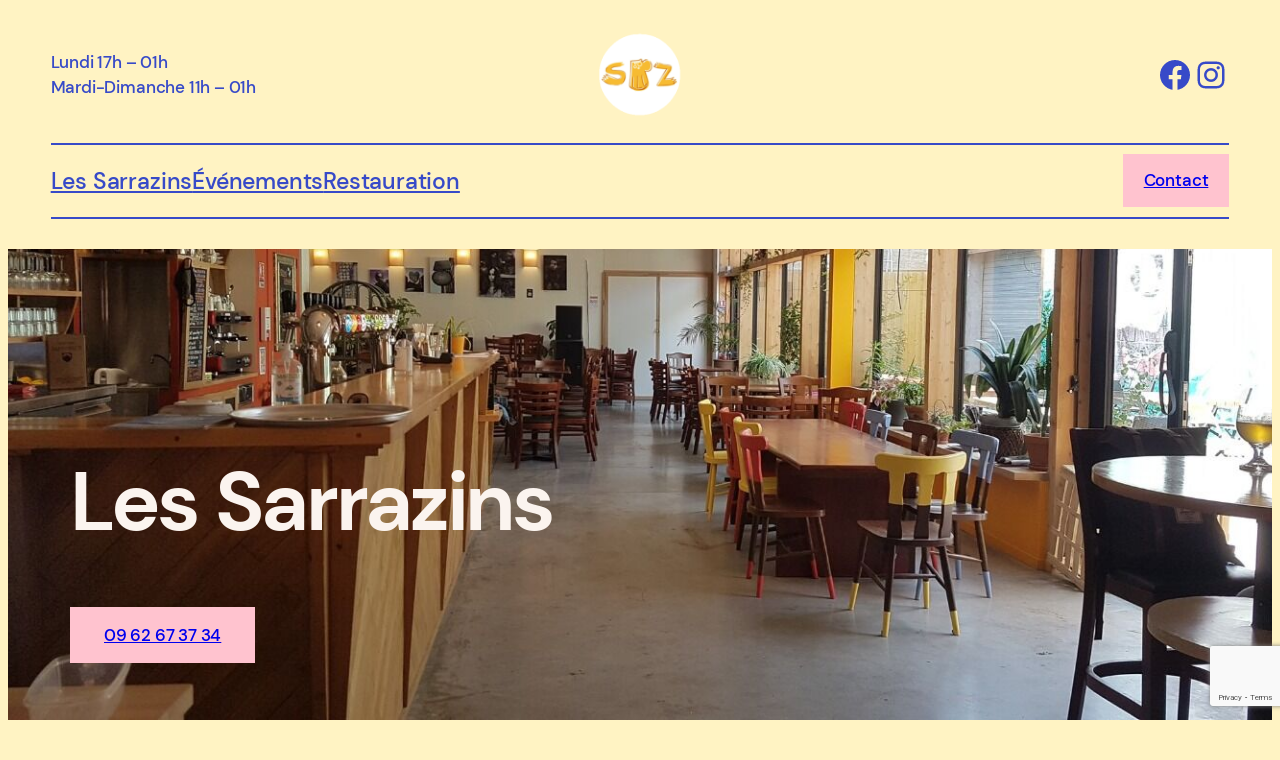

--- FILE ---
content_type: text/html; charset=UTF-8
request_url: https://les-sarrazins.org/?category=%20AMAP&events=50&months=4&nocache=true
body_size: 23545
content:
<!DOCTYPE html>
<html lang="fr-FR">
<head>
	<meta charset="UTF-8" />
	<meta name="viewport" content="width=device-width, initial-scale=1" />
<meta name='robots' content='index, follow, max-image-preview:large, max-snippet:-1, max-video-preview:-1' />
	<style>img:is([sizes="auto" i], [sizes^="auto," i]) { contain-intrinsic-size: 3000px 1500px }</style>
	
	<!-- This site is optimized with the Yoast SEO plugin v23.6 - https://yoast.com/wordpress/plugins/seo/ -->
	<link rel="canonical" href="https://les-sarrazins.org/" />
	<meta property="og:locale" content="fr_FR" />
	<meta property="og:type" content="website" />
	<meta property="og:title" content="Les Sarrazins - Les Sarrazins" />
	<meta property="og:url" content="https://les-sarrazins.org/" />
	<meta property="og:site_name" content="Les Sarrazins" />
	<meta property="article:publisher" content="https://www.facebook.com/CafeLesSarrazins/?locale=fr_FR" />
	<meta property="article:modified_time" content="2024-09-09T12:11:28+00:00" />
	<meta property="og:image" content="https://les-sarrazins.org/wp-content/uploads/2024/08/interieur_bar_hero.jpg" />
	<meta property="og:image:width" content="1500" />
	<meta property="og:image:height" content="750" />
	<meta property="og:image:type" content="image/jpeg" />
	<meta name="twitter:card" content="summary_large_image" />
	<script type="application/ld+json" class="yoast-schema-graph">{"@context":"https://schema.org","@graph":[{"@type":"WebPage","@id":"https://les-sarrazins.org/","url":"https://les-sarrazins.org/","name":"Les Sarrazins - Les Sarrazins","isPartOf":{"@id":"https://les-sarrazins.org/#website"},"about":{"@id":"https://les-sarrazins.org/#organization"},"primaryImageOfPage":{"@id":"https://les-sarrazins.org/#primaryimage"},"image":{"@id":"https://les-sarrazins.org/#primaryimage"},"thumbnailUrl":"https://les-sarrazins.org/wp-content/uploads/2024/08/interieur_bar_hero.jpg","datePublished":"2024-08-24T10:17:03+00:00","dateModified":"2024-09-09T12:11:28+00:00","breadcrumb":{"@id":"https://les-sarrazins.org/#breadcrumb"},"inLanguage":"fr-FR","potentialAction":[{"@type":"ReadAction","target":["https://les-sarrazins.org/"]}]},{"@type":"ImageObject","inLanguage":"fr-FR","@id":"https://les-sarrazins.org/#primaryimage","url":"https://les-sarrazins.org/wp-content/uploads/2024/08/interieur_bar_hero.jpg","contentUrl":"https://les-sarrazins.org/wp-content/uploads/2024/08/interieur_bar_hero.jpg","width":1500,"height":750},{"@type":"BreadcrumbList","@id":"https://les-sarrazins.org/#breadcrumb","itemListElement":[{"@type":"ListItem","position":1,"name":"Accueil"}]},{"@type":"WebSite","@id":"https://les-sarrazins.org/#website","url":"https://les-sarrazins.org/","name":"Les Sarrazins","description":"Bar restaurant coopératif à Lille Wazemmes","publisher":{"@id":"https://les-sarrazins.org/#organization"},"potentialAction":[{"@type":"SearchAction","target":{"@type":"EntryPoint","urlTemplate":"https://les-sarrazins.org/?s={search_term_string}"},"query-input":{"@type":"PropertyValueSpecification","valueRequired":true,"valueName":"search_term_string"}}],"inLanguage":"fr-FR"},{"@type":"Organization","@id":"https://les-sarrazins.org/#organization","name":"Les Sarrazins","url":"https://les-sarrazins.org/","logo":{"@type":"ImageObject","inLanguage":"fr-FR","@id":"https://les-sarrazins.org/#/schema/logo/image/","url":"https://les-sarrazins.org/wp-content/uploads/2024/08/logo_full_sarrazins.jpg","contentUrl":"https://les-sarrazins.org/wp-content/uploads/2024/08/logo_full_sarrazins.jpg","width":1168,"height":494,"caption":"Les Sarrazins"},"image":{"@id":"https://les-sarrazins.org/#/schema/logo/image/"},"sameAs":["https://www.facebook.com/CafeLesSarrazins/?locale=fr_FR","https://www.instagram.com/les_sarrazins/"]}]}</script>
	<!-- / Yoast SEO plugin. -->


<title>Les Sarrazins - Les Sarrazins</title>
<link rel="alternate" type="application/rss+xml" title="Les Sarrazins &raquo; Flux" href="https://les-sarrazins.org/feed/" />
<link rel="alternate" type="application/rss+xml" title="Les Sarrazins &raquo; Flux des commentaires" href="https://les-sarrazins.org/comments/feed/" />
<script>
window._wpemojiSettings = {"baseUrl":"https:\/\/s.w.org\/images\/core\/emoji\/15.0.3\/72x72\/","ext":".png","svgUrl":"https:\/\/s.w.org\/images\/core\/emoji\/15.0.3\/svg\/","svgExt":".svg","source":{"concatemoji":"https:\/\/les-sarrazins.org\/wp-includes\/js\/wp-emoji-release.min.js?ver=6.7.1"}};
/*! This file is auto-generated */
!function(i,n){var o,s,e;function c(e){try{var t={supportTests:e,timestamp:(new Date).valueOf()};sessionStorage.setItem(o,JSON.stringify(t))}catch(e){}}function p(e,t,n){e.clearRect(0,0,e.canvas.width,e.canvas.height),e.fillText(t,0,0);var t=new Uint32Array(e.getImageData(0,0,e.canvas.width,e.canvas.height).data),r=(e.clearRect(0,0,e.canvas.width,e.canvas.height),e.fillText(n,0,0),new Uint32Array(e.getImageData(0,0,e.canvas.width,e.canvas.height).data));return t.every(function(e,t){return e===r[t]})}function u(e,t,n){switch(t){case"flag":return n(e,"\ud83c\udff3\ufe0f\u200d\u26a7\ufe0f","\ud83c\udff3\ufe0f\u200b\u26a7\ufe0f")?!1:!n(e,"\ud83c\uddfa\ud83c\uddf3","\ud83c\uddfa\u200b\ud83c\uddf3")&&!n(e,"\ud83c\udff4\udb40\udc67\udb40\udc62\udb40\udc65\udb40\udc6e\udb40\udc67\udb40\udc7f","\ud83c\udff4\u200b\udb40\udc67\u200b\udb40\udc62\u200b\udb40\udc65\u200b\udb40\udc6e\u200b\udb40\udc67\u200b\udb40\udc7f");case"emoji":return!n(e,"\ud83d\udc26\u200d\u2b1b","\ud83d\udc26\u200b\u2b1b")}return!1}function f(e,t,n){var r="undefined"!=typeof WorkerGlobalScope&&self instanceof WorkerGlobalScope?new OffscreenCanvas(300,150):i.createElement("canvas"),a=r.getContext("2d",{willReadFrequently:!0}),o=(a.textBaseline="top",a.font="600 32px Arial",{});return e.forEach(function(e){o[e]=t(a,e,n)}),o}function t(e){var t=i.createElement("script");t.src=e,t.defer=!0,i.head.appendChild(t)}"undefined"!=typeof Promise&&(o="wpEmojiSettingsSupports",s=["flag","emoji"],n.supports={everything:!0,everythingExceptFlag:!0},e=new Promise(function(e){i.addEventListener("DOMContentLoaded",e,{once:!0})}),new Promise(function(t){var n=function(){try{var e=JSON.parse(sessionStorage.getItem(o));if("object"==typeof e&&"number"==typeof e.timestamp&&(new Date).valueOf()<e.timestamp+604800&&"object"==typeof e.supportTests)return e.supportTests}catch(e){}return null}();if(!n){if("undefined"!=typeof Worker&&"undefined"!=typeof OffscreenCanvas&&"undefined"!=typeof URL&&URL.createObjectURL&&"undefined"!=typeof Blob)try{var e="postMessage("+f.toString()+"("+[JSON.stringify(s),u.toString(),p.toString()].join(",")+"));",r=new Blob([e],{type:"text/javascript"}),a=new Worker(URL.createObjectURL(r),{name:"wpTestEmojiSupports"});return void(a.onmessage=function(e){c(n=e.data),a.terminate(),t(n)})}catch(e){}c(n=f(s,u,p))}t(n)}).then(function(e){for(var t in e)n.supports[t]=e[t],n.supports.everything=n.supports.everything&&n.supports[t],"flag"!==t&&(n.supports.everythingExceptFlag=n.supports.everythingExceptFlag&&n.supports[t]);n.supports.everythingExceptFlag=n.supports.everythingExceptFlag&&!n.supports.flag,n.DOMReady=!1,n.readyCallback=function(){n.DOMReady=!0}}).then(function(){return e}).then(function(){var e;n.supports.everything||(n.readyCallback(),(e=n.source||{}).concatemoji?t(e.concatemoji):e.wpemoji&&e.twemoji&&(t(e.twemoji),t(e.wpemoji)))}))}((window,document),window._wpemojiSettings);
</script>
<style id='wp-block-paragraph-inline-css'>
.is-small-text{font-size:.875em}.is-regular-text{font-size:1em}.is-large-text{font-size:2.25em}.is-larger-text{font-size:3em}.has-drop-cap:not(:focus):first-letter{float:left;font-size:8.4em;font-style:normal;font-weight:100;line-height:.68;margin:.05em .1em 0 0;text-transform:uppercase}body.rtl .has-drop-cap:not(:focus):first-letter{float:none;margin-left:.1em}p.has-drop-cap.has-background{overflow:hidden}:root :where(p.has-background){padding:1.25em 2.375em}:where(p.has-text-color:not(.has-link-color)) a{color:inherit}p.has-text-align-left[style*="writing-mode:vertical-lr"],p.has-text-align-right[style*="writing-mode:vertical-rl"]{rotate:180deg}
</style>
<style id='wp-block-site-logo-inline-css'>
.wp-block-site-logo{box-sizing:border-box;line-height:0}.wp-block-site-logo a{display:inline-block;line-height:0}.wp-block-site-logo.is-default-size img{height:auto;width:120px}.wp-block-site-logo img{height:auto;max-width:100%}.wp-block-site-logo a,.wp-block-site-logo img{border-radius:inherit}.wp-block-site-logo.aligncenter{margin-left:auto;margin-right:auto;text-align:center}:root :where(.wp-block-site-logo.is-style-rounded){border-radius:9999px}
</style>
<link rel='stylesheet' id='wp-block-social-links-css' href='https://les-sarrazins.org/wp-includes/blocks/social-links/style.min.css?ver=6.7.1' media='all' />
<style id='wp-block-columns-inline-css'>
.wp-block-columns{align-items:normal!important;box-sizing:border-box;display:flex;flex-wrap:wrap!important}@media (min-width:782px){.wp-block-columns{flex-wrap:nowrap!important}}.wp-block-columns.are-vertically-aligned-top{align-items:flex-start}.wp-block-columns.are-vertically-aligned-center{align-items:center}.wp-block-columns.are-vertically-aligned-bottom{align-items:flex-end}@media (max-width:781px){.wp-block-columns:not(.is-not-stacked-on-mobile)>.wp-block-column{flex-basis:100%!important}}@media (min-width:782px){.wp-block-columns:not(.is-not-stacked-on-mobile)>.wp-block-column{flex-basis:0;flex-grow:1}.wp-block-columns:not(.is-not-stacked-on-mobile)>.wp-block-column[style*=flex-basis]{flex-grow:0}}.wp-block-columns.is-not-stacked-on-mobile{flex-wrap:nowrap!important}.wp-block-columns.is-not-stacked-on-mobile>.wp-block-column{flex-basis:0;flex-grow:1}.wp-block-columns.is-not-stacked-on-mobile>.wp-block-column[style*=flex-basis]{flex-grow:0}:where(.wp-block-columns){margin-bottom:1.75em}:where(.wp-block-columns.has-background){padding:1.25em 2.375em}.wp-block-column{flex-grow:1;min-width:0;overflow-wrap:break-word;word-break:break-word}.wp-block-column.is-vertically-aligned-top{align-self:flex-start}.wp-block-column.is-vertically-aligned-center{align-self:center}.wp-block-column.is-vertically-aligned-bottom{align-self:flex-end}.wp-block-column.is-vertically-aligned-stretch{align-self:stretch}.wp-block-column.is-vertically-aligned-bottom,.wp-block-column.is-vertically-aligned-center,.wp-block-column.is-vertically-aligned-top{width:100%}
</style>
<style id='wp-block-separator-inline-css'>
@charset "UTF-8";.wp-block-separator{border:none;border-top:2px solid}:root :where(.wp-block-separator.is-style-dots){height:auto;line-height:1;text-align:center}:root :where(.wp-block-separator.is-style-dots):before{color:currentColor;content:"···";font-family:serif;font-size:1.5em;letter-spacing:2em;padding-left:2em}.wp-block-separator.is-style-dots{background:none!important;border:none!important}
</style>
<style id='wp-block-navigation-link-inline-css'>
.wp-block-navigation .wp-block-navigation-item__label{overflow-wrap:break-word}.wp-block-navigation .wp-block-navigation-item__description{display:none}.link-ui-tools{border-top:1px solid #f0f0f0;padding:8px}.link-ui-block-inserter{padding-top:8px}.link-ui-block-inserter__back{margin-left:8px;text-transform:uppercase}
</style>
<link rel='stylesheet' id='wp-block-navigation-css' href='https://les-sarrazins.org/wp-includes/blocks/navigation/style.min.css?ver=6.7.1' media='all' />
<style id='wp-block-button-inline-css'>
.wp-block-button__link{box-sizing:border-box;cursor:pointer;display:inline-block;text-align:center;word-break:break-word}.wp-block-button__link.aligncenter{text-align:center}.wp-block-button__link.alignright{text-align:right}:where(.wp-block-button__link){border-radius:9999px;box-shadow:none;padding:calc(.667em + 2px) calc(1.333em + 2px);text-decoration:none}.wp-block-button[style*=text-decoration] .wp-block-button__link{text-decoration:inherit}.wp-block-buttons>.wp-block-button.has-custom-width{max-width:none}.wp-block-buttons>.wp-block-button.has-custom-width .wp-block-button__link{width:100%}.wp-block-buttons>.wp-block-button.has-custom-font-size .wp-block-button__link{font-size:inherit}.wp-block-buttons>.wp-block-button.wp-block-button__width-25{width:calc(25% - var(--wp--style--block-gap, .5em)*.75)}.wp-block-buttons>.wp-block-button.wp-block-button__width-50{width:calc(50% - var(--wp--style--block-gap, .5em)*.5)}.wp-block-buttons>.wp-block-button.wp-block-button__width-75{width:calc(75% - var(--wp--style--block-gap, .5em)*.25)}.wp-block-buttons>.wp-block-button.wp-block-button__width-100{flex-basis:100%;width:100%}.wp-block-buttons.is-vertical>.wp-block-button.wp-block-button__width-25{width:25%}.wp-block-buttons.is-vertical>.wp-block-button.wp-block-button__width-50{width:50%}.wp-block-buttons.is-vertical>.wp-block-button.wp-block-button__width-75{width:75%}.wp-block-button.is-style-squared,.wp-block-button__link.wp-block-button.is-style-squared{border-radius:0}.wp-block-button.no-border-radius,.wp-block-button__link.no-border-radius{border-radius:0!important}:root :where(.wp-block-button .wp-block-button__link.is-style-outline),:root :where(.wp-block-button.is-style-outline>.wp-block-button__link){border:2px solid;padding:.667em 1.333em}:root :where(.wp-block-button .wp-block-button__link.is-style-outline:not(.has-text-color)),:root :where(.wp-block-button.is-style-outline>.wp-block-button__link:not(.has-text-color)){color:currentColor}:root :where(.wp-block-button .wp-block-button__link.is-style-outline:not(.has-background)),:root :where(.wp-block-button.is-style-outline>.wp-block-button__link:not(.has-background)){background-color:initial;background-image:none}
</style>
<style id='wp-block-buttons-inline-css'>
.wp-block-buttons.is-vertical{flex-direction:column}.wp-block-buttons.is-vertical>.wp-block-button:last-child{margin-bottom:0}.wp-block-buttons>.wp-block-button{display:inline-block;margin:0}.wp-block-buttons.is-content-justification-left{justify-content:flex-start}.wp-block-buttons.is-content-justification-left.is-vertical{align-items:flex-start}.wp-block-buttons.is-content-justification-center{justify-content:center}.wp-block-buttons.is-content-justification-center.is-vertical{align-items:center}.wp-block-buttons.is-content-justification-right{justify-content:flex-end}.wp-block-buttons.is-content-justification-right.is-vertical{align-items:flex-end}.wp-block-buttons.is-content-justification-space-between{justify-content:space-between}.wp-block-buttons.aligncenter{text-align:center}.wp-block-buttons:not(.is-content-justification-space-between,.is-content-justification-right,.is-content-justification-left,.is-content-justification-center) .wp-block-button.aligncenter{margin-left:auto;margin-right:auto;width:100%}.wp-block-buttons[style*=text-decoration] .wp-block-button,.wp-block-buttons[style*=text-decoration] .wp-block-button__link{text-decoration:inherit}.wp-block-buttons.has-custom-font-size .wp-block-button__link{font-size:inherit}.wp-block-button.aligncenter{text-align:center}
</style>
<style id='wp-block-group-inline-css'>
.wp-block-group{box-sizing:border-box}:where(.wp-block-group.wp-block-group-is-layout-constrained){position:relative}
</style>
<style id='wp-block-spacer-inline-css'>
.wp-block-spacer{clear:both}
</style>
<style id='wp-block-post-title-inline-css'>
.wp-block-post-title{box-sizing:border-box;word-break:break-word}.wp-block-post-title :where(a){display:inline-block;font-family:inherit;font-size:inherit;font-style:inherit;font-weight:inherit;letter-spacing:inherit;line-height:inherit;text-decoration:inherit}
</style>
<link rel='stylesheet' id='wp-block-cover-css' href='https://les-sarrazins.org/wp-includes/blocks/cover/style.min.css?ver=6.7.1' media='all' />
<style id='wp-block-heading-inline-css'>
h1.has-background,h2.has-background,h3.has-background,h4.has-background,h5.has-background,h6.has-background{padding:1.25em 2.375em}h1.has-text-align-left[style*=writing-mode]:where([style*=vertical-lr]),h1.has-text-align-right[style*=writing-mode]:where([style*=vertical-rl]),h2.has-text-align-left[style*=writing-mode]:where([style*=vertical-lr]),h2.has-text-align-right[style*=writing-mode]:where([style*=vertical-rl]),h3.has-text-align-left[style*=writing-mode]:where([style*=vertical-lr]),h3.has-text-align-right[style*=writing-mode]:where([style*=vertical-rl]),h4.has-text-align-left[style*=writing-mode]:where([style*=vertical-lr]),h4.has-text-align-right[style*=writing-mode]:where([style*=vertical-rl]),h5.has-text-align-left[style*=writing-mode]:where([style*=vertical-lr]),h5.has-text-align-right[style*=writing-mode]:where([style*=vertical-rl]),h6.has-text-align-left[style*=writing-mode]:where([style*=vertical-lr]),h6.has-text-align-right[style*=writing-mode]:where([style*=vertical-rl]){rotate:180deg}
</style>
<style id='wp-block-post-content-inline-css'>
.wp-block-post-content{display:flow-root}
</style>
<style id='wp-block-site-title-inline-css'>
.wp-block-site-title{box-sizing:border-box}.wp-block-site-title :where(a){color:inherit;font-family:inherit;font-size:inherit;font-style:inherit;font-weight:inherit;letter-spacing:inherit;line-height:inherit;text-decoration:inherit}
</style>
<style id='wp-block-image-inline-css'>
.wp-block-image a{display:inline-block}.wp-block-image img{box-sizing:border-box;height:auto;max-width:100%;vertical-align:bottom}@media (prefers-reduced-motion:no-preference){.wp-block-image img.hide{visibility:hidden}.wp-block-image img.show{animation:show-content-image .4s}}.wp-block-image[style*=border-radius] img,.wp-block-image[style*=border-radius]>a{border-radius:inherit}.wp-block-image.has-custom-border img{box-sizing:border-box}.wp-block-image.aligncenter{text-align:center}.wp-block-image.alignfull a,.wp-block-image.alignwide a{width:100%}.wp-block-image.alignfull img,.wp-block-image.alignwide img{height:auto;width:100%}.wp-block-image .aligncenter,.wp-block-image .alignleft,.wp-block-image .alignright,.wp-block-image.aligncenter,.wp-block-image.alignleft,.wp-block-image.alignright{display:table}.wp-block-image .aligncenter>figcaption,.wp-block-image .alignleft>figcaption,.wp-block-image .alignright>figcaption,.wp-block-image.aligncenter>figcaption,.wp-block-image.alignleft>figcaption,.wp-block-image.alignright>figcaption{caption-side:bottom;display:table-caption}.wp-block-image .alignleft{float:left;margin:.5em 1em .5em 0}.wp-block-image .alignright{float:right;margin:.5em 0 .5em 1em}.wp-block-image .aligncenter{margin-left:auto;margin-right:auto}.wp-block-image :where(figcaption){margin-bottom:1em;margin-top:.5em}.wp-block-image.is-style-circle-mask img{border-radius:9999px}@supports ((-webkit-mask-image:none) or (mask-image:none)) or (-webkit-mask-image:none){.wp-block-image.is-style-circle-mask img{border-radius:0;-webkit-mask-image:url('data:image/svg+xml;utf8,<svg viewBox="0 0 100 100" xmlns="http://www.w3.org/2000/svg"><circle cx="50" cy="50" r="50"/></svg>');mask-image:url('data:image/svg+xml;utf8,<svg viewBox="0 0 100 100" xmlns="http://www.w3.org/2000/svg"><circle cx="50" cy="50" r="50"/></svg>');mask-mode:alpha;-webkit-mask-position:center;mask-position:center;-webkit-mask-repeat:no-repeat;mask-repeat:no-repeat;-webkit-mask-size:contain;mask-size:contain}}:root :where(.wp-block-image.is-style-rounded img,.wp-block-image .is-style-rounded img){border-radius:9999px}.wp-block-image figure{margin:0}.wp-lightbox-container{display:flex;flex-direction:column;position:relative}.wp-lightbox-container img{cursor:zoom-in}.wp-lightbox-container img:hover+button{opacity:1}.wp-lightbox-container button{align-items:center;-webkit-backdrop-filter:blur(16px) saturate(180%);backdrop-filter:blur(16px) saturate(180%);background-color:#5a5a5a40;border:none;border-radius:4px;cursor:zoom-in;display:flex;height:20px;justify-content:center;opacity:0;padding:0;position:absolute;right:16px;text-align:center;top:16px;transition:opacity .2s ease;width:20px;z-index:100}.wp-lightbox-container button:focus-visible{outline:3px auto #5a5a5a40;outline:3px auto -webkit-focus-ring-color;outline-offset:3px}.wp-lightbox-container button:hover{cursor:pointer;opacity:1}.wp-lightbox-container button:focus{opacity:1}.wp-lightbox-container button:focus,.wp-lightbox-container button:hover,.wp-lightbox-container button:not(:hover):not(:active):not(.has-background){background-color:#5a5a5a40;border:none}.wp-lightbox-overlay{box-sizing:border-box;cursor:zoom-out;height:100vh;left:0;overflow:hidden;position:fixed;top:0;visibility:hidden;width:100%;z-index:100000}.wp-lightbox-overlay .close-button{align-items:center;cursor:pointer;display:flex;justify-content:center;min-height:40px;min-width:40px;padding:0;position:absolute;right:calc(env(safe-area-inset-right) + 16px);top:calc(env(safe-area-inset-top) + 16px);z-index:5000000}.wp-lightbox-overlay .close-button:focus,.wp-lightbox-overlay .close-button:hover,.wp-lightbox-overlay .close-button:not(:hover):not(:active):not(.has-background){background:none;border:none}.wp-lightbox-overlay .lightbox-image-container{height:var(--wp--lightbox-container-height);left:50%;overflow:hidden;position:absolute;top:50%;transform:translate(-50%,-50%);transform-origin:top left;width:var(--wp--lightbox-container-width);z-index:9999999999}.wp-lightbox-overlay .wp-block-image{align-items:center;box-sizing:border-box;display:flex;height:100%;justify-content:center;margin:0;position:relative;transform-origin:0 0;width:100%;z-index:3000000}.wp-lightbox-overlay .wp-block-image img{height:var(--wp--lightbox-image-height);min-height:var(--wp--lightbox-image-height);min-width:var(--wp--lightbox-image-width);width:var(--wp--lightbox-image-width)}.wp-lightbox-overlay .wp-block-image figcaption{display:none}.wp-lightbox-overlay button{background:none;border:none}.wp-lightbox-overlay .scrim{background-color:#fff;height:100%;opacity:.9;position:absolute;width:100%;z-index:2000000}.wp-lightbox-overlay.active{animation:turn-on-visibility .25s both;visibility:visible}.wp-lightbox-overlay.active img{animation:turn-on-visibility .35s both}.wp-lightbox-overlay.show-closing-animation:not(.active){animation:turn-off-visibility .35s both}.wp-lightbox-overlay.show-closing-animation:not(.active) img{animation:turn-off-visibility .25s both}@media (prefers-reduced-motion:no-preference){.wp-lightbox-overlay.zoom.active{animation:none;opacity:1;visibility:visible}.wp-lightbox-overlay.zoom.active .lightbox-image-container{animation:lightbox-zoom-in .4s}.wp-lightbox-overlay.zoom.active .lightbox-image-container img{animation:none}.wp-lightbox-overlay.zoom.active .scrim{animation:turn-on-visibility .4s forwards}.wp-lightbox-overlay.zoom.show-closing-animation:not(.active){animation:none}.wp-lightbox-overlay.zoom.show-closing-animation:not(.active) .lightbox-image-container{animation:lightbox-zoom-out .4s}.wp-lightbox-overlay.zoom.show-closing-animation:not(.active) .lightbox-image-container img{animation:none}.wp-lightbox-overlay.zoom.show-closing-animation:not(.active) .scrim{animation:turn-off-visibility .4s forwards}}@keyframes show-content-image{0%{visibility:hidden}99%{visibility:hidden}to{visibility:visible}}@keyframes turn-on-visibility{0%{opacity:0}to{opacity:1}}@keyframes turn-off-visibility{0%{opacity:1;visibility:visible}99%{opacity:0;visibility:visible}to{opacity:0;visibility:hidden}}@keyframes lightbox-zoom-in{0%{transform:translate(calc((-100vw + var(--wp--lightbox-scrollbar-width))/2 + var(--wp--lightbox-initial-left-position)),calc(-50vh + var(--wp--lightbox-initial-top-position))) scale(var(--wp--lightbox-scale))}to{transform:translate(-50%,-50%) scale(1)}}@keyframes lightbox-zoom-out{0%{transform:translate(-50%,-50%) scale(1);visibility:visible}99%{visibility:visible}to{transform:translate(calc((-100vw + var(--wp--lightbox-scrollbar-width))/2 + var(--wp--lightbox-initial-left-position)),calc(-50vh + var(--wp--lightbox-initial-top-position))) scale(var(--wp--lightbox-scale));visibility:hidden}}
</style>
<link rel='stylesheet' id='sbi_styles-css' href='https://les-sarrazins.org/wp-content/plugins/instagram-feed/css/sbi-styles.min.css?ver=6.5.1' media='all' />
<style id='wp-emoji-styles-inline-css'>

	img.wp-smiley, img.emoji {
		display: inline !important;
		border: none !important;
		box-shadow: none !important;
		height: 1em !important;
		width: 1em !important;
		margin: 0 0.07em !important;
		vertical-align: -0.1em !important;
		background: none !important;
		padding: 0 !important;
	}
</style>
<style id='wp-block-library-inline-css'>
:root{--wp-admin-theme-color:#007cba;--wp-admin-theme-color--rgb:0,124,186;--wp-admin-theme-color-darker-10:#006ba1;--wp-admin-theme-color-darker-10--rgb:0,107,161;--wp-admin-theme-color-darker-20:#005a87;--wp-admin-theme-color-darker-20--rgb:0,90,135;--wp-admin-border-width-focus:2px;--wp-block-synced-color:#7a00df;--wp-block-synced-color--rgb:122,0,223;--wp-bound-block-color:var(--wp-block-synced-color)}@media (min-resolution:192dpi){:root{--wp-admin-border-width-focus:1.5px}}.wp-element-button{cursor:pointer}:root{--wp--preset--font-size--normal:16px;--wp--preset--font-size--huge:42px}:root .has-very-light-gray-background-color{background-color:#eee}:root .has-very-dark-gray-background-color{background-color:#313131}:root .has-very-light-gray-color{color:#eee}:root .has-very-dark-gray-color{color:#313131}:root .has-vivid-green-cyan-to-vivid-cyan-blue-gradient-background{background:linear-gradient(135deg,#00d084,#0693e3)}:root .has-purple-crush-gradient-background{background:linear-gradient(135deg,#34e2e4,#4721fb 50%,#ab1dfe)}:root .has-hazy-dawn-gradient-background{background:linear-gradient(135deg,#faaca8,#dad0ec)}:root .has-subdued-olive-gradient-background{background:linear-gradient(135deg,#fafae1,#67a671)}:root .has-atomic-cream-gradient-background{background:linear-gradient(135deg,#fdd79a,#004a59)}:root .has-nightshade-gradient-background{background:linear-gradient(135deg,#330968,#31cdcf)}:root .has-midnight-gradient-background{background:linear-gradient(135deg,#020381,#2874fc)}.has-regular-font-size{font-size:1em}.has-larger-font-size{font-size:2.625em}.has-normal-font-size{font-size:var(--wp--preset--font-size--normal)}.has-huge-font-size{font-size:var(--wp--preset--font-size--huge)}.has-text-align-center{text-align:center}.has-text-align-left{text-align:left}.has-text-align-right{text-align:right}#end-resizable-editor-section{display:none}.aligncenter{clear:both}.items-justified-left{justify-content:flex-start}.items-justified-center{justify-content:center}.items-justified-right{justify-content:flex-end}.items-justified-space-between{justify-content:space-between}.screen-reader-text{border:0;clip:rect(1px,1px,1px,1px);clip-path:inset(50%);height:1px;margin:-1px;overflow:hidden;padding:0;position:absolute;width:1px;word-wrap:normal!important}.screen-reader-text:focus{background-color:#ddd;clip:auto!important;clip-path:none;color:#444;display:block;font-size:1em;height:auto;left:5px;line-height:normal;padding:15px 23px 14px;text-decoration:none;top:5px;width:auto;z-index:100000}html :where(.has-border-color){border-style:solid}html :where([style*=border-top-color]){border-top-style:solid}html :where([style*=border-right-color]){border-right-style:solid}html :where([style*=border-bottom-color]){border-bottom-style:solid}html :where([style*=border-left-color]){border-left-style:solid}html :where([style*=border-width]){border-style:solid}html :where([style*=border-top-width]){border-top-style:solid}html :where([style*=border-right-width]){border-right-style:solid}html :where([style*=border-bottom-width]){border-bottom-style:solid}html :where([style*=border-left-width]){border-left-style:solid}html :where(img[class*=wp-image-]){height:auto;max-width:100%}:where(figure){margin:0 0 1em}html :where(.is-position-sticky){--wp-admin--admin-bar--position-offset:var(--wp-admin--admin-bar--height,0px)}@media screen and (max-width:600px){html :where(.is-position-sticky){--wp-admin--admin-bar--position-offset:0px}}
</style>
<style id='global-styles-inline-css'>
:root{--wp--preset--aspect-ratio--square: 1;--wp--preset--aspect-ratio--4-3: 4/3;--wp--preset--aspect-ratio--3-4: 3/4;--wp--preset--aspect-ratio--3-2: 3/2;--wp--preset--aspect-ratio--2-3: 2/3;--wp--preset--aspect-ratio--16-9: 16/9;--wp--preset--aspect-ratio--9-16: 9/16;--wp--preset--color--black: #000000;--wp--preset--color--cyan-bluish-gray: #abb8c3;--wp--preset--color--white: #ffffff;--wp--preset--color--pale-pink: #f78da7;--wp--preset--color--vivid-red: #cf2e2e;--wp--preset--color--luminous-vivid-orange: #ff6900;--wp--preset--color--luminous-vivid-amber: #fcb900;--wp--preset--color--light-green-cyan: #7bdcb5;--wp--preset--color--vivid-green-cyan: #00d084;--wp--preset--color--pale-cyan-blue: #8ed1fc;--wp--preset--color--vivid-cyan-blue: #0693e3;--wp--preset--color--vivid-purple: #9b51e0;--wp--preset--color--foreground: #374AC8;--wp--preset--color--background: #FBF4EF;--wp--preset--color--primary: #FFC3CF;--wp--preset--color--secondary: #FFF3C3;--wp--preset--color--tertiary: #D5C3FF;--wp--preset--color--quaternary: #C3FFF3;--wp--preset--color--quinary: #000000;--wp--preset--color--senary: #FFFFFF;--wp--preset--gradient--vivid-cyan-blue-to-vivid-purple: linear-gradient(135deg,rgba(6,147,227,1) 0%,rgb(155,81,224) 100%);--wp--preset--gradient--light-green-cyan-to-vivid-green-cyan: linear-gradient(135deg,rgb(122,220,180) 0%,rgb(0,208,130) 100%);--wp--preset--gradient--luminous-vivid-amber-to-luminous-vivid-orange: linear-gradient(135deg,rgba(252,185,0,1) 0%,rgba(255,105,0,1) 100%);--wp--preset--gradient--luminous-vivid-orange-to-vivid-red: linear-gradient(135deg,rgba(255,105,0,1) 0%,rgb(207,46,46) 100%);--wp--preset--gradient--very-light-gray-to-cyan-bluish-gray: linear-gradient(135deg,rgb(238,238,238) 0%,rgb(169,184,195) 100%);--wp--preset--gradient--cool-to-warm-spectrum: linear-gradient(135deg,rgb(74,234,220) 0%,rgb(151,120,209) 20%,rgb(207,42,186) 40%,rgb(238,44,130) 60%,rgb(251,105,98) 80%,rgb(254,248,76) 100%);--wp--preset--gradient--blush-light-purple: linear-gradient(135deg,rgb(255,206,236) 0%,rgb(152,150,240) 100%);--wp--preset--gradient--blush-bordeaux: linear-gradient(135deg,rgb(254,205,165) 0%,rgb(254,45,45) 50%,rgb(107,0,62) 100%);--wp--preset--gradient--luminous-dusk: linear-gradient(135deg,rgb(255,203,112) 0%,rgb(199,81,192) 50%,rgb(65,88,208) 100%);--wp--preset--gradient--pale-ocean: linear-gradient(135deg,rgb(255,245,203) 0%,rgb(182,227,212) 50%,rgb(51,167,181) 100%);--wp--preset--gradient--electric-grass: linear-gradient(135deg,rgb(202,248,128) 0%,rgb(113,206,126) 100%);--wp--preset--gradient--midnight: linear-gradient(135deg,rgb(2,3,129) 0%,rgb(40,116,252) 100%);--wp--preset--gradient--quaternary-to-tertiary: linear-gradient(160deg, var(--wp--preset--color--quaternary), var(--wp--preset--color--tertiary));--wp--preset--gradient--quaternary-to-background: linear-gradient(160deg, var(--wp--preset--color--quaternary), var(--wp--preset--color--background));--wp--preset--gradient--quaternary-to-secondary: linear-gradient(160deg, var(--wp--preset--color--quaternary), var(--wp--preset--color--secondary));--wp--preset--gradient--background-to-quaternary: linear-gradient(160deg, var(--wp--preset--color--background), var(--wp--preset--color--quaternary));--wp--preset--gradient--background-to-tertiary: linear-gradient(160deg, var(--wp--preset--color--background), var(--wp--preset--color--tertiary));--wp--preset--gradient--background-to-secondary: linear-gradient(160deg, var(--wp--preset--color--background), var(--wp--preset--color--secondary));--wp--preset--gradient--secondary-to-quaternary: linear-gradient(160deg, var(--wp--preset--color--secondary), var(--wp--preset--color--quaternary));--wp--preset--gradient--secondary-to-tertiary: linear-gradient(160deg, var(--wp--preset--color--secondary), var(--wp--preset--color--tertiary));--wp--preset--gradient--secondary-to-background: linear-gradient(160deg, var(--wp--preset--color--secondary), var(--wp--preset--color--background));--wp--preset--gradient--tertiary-to-quaternary: linear-gradient(160deg, var(--wp--preset--color--tertiary), var(--wp--preset--color--quaternary));--wp--preset--gradient--tertiary-to-background: linear-gradient(160deg, var(--wp--preset--color--tertiary), var(--wp--preset--color--background));--wp--preset--gradient--tertiary-to-secondary: linear-gradient(160deg, var(--wp--preset--color--tertiary), var(--wp--preset--color--secondary));--wp--preset--font-size--small: clamp(16px, 1rem + ((1vw - 3.2px) * 0.125), 18px);--wp--preset--font-size--medium: clamp(14px, 0.875rem + ((1vw - 3.2px) * 0.375), 20px);--wp--preset--font-size--large: clamp(21px, 1.313rem + ((1vw - 3.2px) * 0.188), 24px);--wp--preset--font-size--x-large: clamp(25.014px, 1.563rem + ((1vw - 3.2px) * 1.062), 42px);--wp--preset--font-size--tiny: clamp(14px, 0.875rem + ((1vw - 3.2px) * 0.125), 16px);--wp--preset--font-size--normal: clamp(17px, 1.063rem + ((1vw - 3.2px) * 0.25), 21px);--wp--preset--font-size--extra-large: clamp(24px, 1.5rem + ((1vw - 3.2px) * 0.5), 32px);--wp--preset--font-size--huge: clamp(36px, 2.25rem + ((1vw - 3.2px) * 1.75), 64px);--wp--preset--font-size--gigantic: clamp(64px, 4rem + ((1vw - 3.2px) * 2), 96px);--wp--preset--font-size--heading-1: clamp(36px, 2.25rem + ((1vw - 3.2px) * 1.75), 64px);--wp--preset--font-size--heading-2: clamp(32px, 2rem + ((1vw - 3.2px) * 1), 48px);--wp--preset--font-size--heading-3: clamp(28px, 1.75rem + ((1vw - 3.2px) * 0.75), 40px);--wp--preset--font-size--heading-4: clamp(24px, 1.5rem + ((1vw - 3.2px) * 0.5), 32px);--wp--preset--font-size--heading-5: clamp(21px, 1.313rem + ((1vw - 3.2px) * 0.188), 24px);--wp--preset--font-size--heading-6: clamp(14px, 0.875rem + ((1vw - 3.2px) * 0.125), 16px);--wp--preset--font-family--dm-sans: "DM Sans", -apple-system, BlinkMacSystemFont, "Segoe UI", Roboto, "Helvetica Neue", sans-serif;--wp--preset--font-family--system-sans-serif: ui-sans-serif, -apple-system, BlinkMacSystemFont, "Segoe UI", Roboto, "Helvetica Neue", sans-serif;--wp--preset--font-family--system-serif: ui-serif, "Iowan Old Style", "Apple Garamond", Baskerville, "Times New Roman", "Droid Serif", Times, "Source Serif Pro", serif;--wp--preset--font-family--system-monospace: ui-monospace, Menlo, Consolas, Monaco, "Liberation Mono", "Lucida Console", monospace;--wp--preset--spacing--20: 12px;--wp--preset--spacing--30: 16px;--wp--preset--spacing--40: 24px;--wp--preset--spacing--50: 32px;--wp--preset--spacing--60: clamp(24px, 3.333vw, 64px);--wp--preset--spacing--70: clamp(48px, 9vw, 64px);--wp--preset--spacing--80: clamp(64px, 6.666vw, 96px);--wp--preset--spacing--10: 8px;--wp--preset--shadow--natural: 6px 6px 9px rgba(0, 0, 0, 0.2);--wp--preset--shadow--deep: 12px 12px 50px rgba(0, 0, 0, 0.4);--wp--preset--shadow--sharp: 6px 6px 0px rgba(0, 0, 0, 0.2);--wp--preset--shadow--outlined: 6px 6px 0px -3px rgba(255, 255, 255, 1), 6px 6px rgba(0, 0, 0, 1);--wp--preset--shadow--crisp: 6px 6px 0px rgba(0, 0, 0, 1);--wp--custom--shaded-style--border--width: 2px;--wp--custom--shaded-style--border--style: solid;--wp--custom--shaded-style--border--color: currentColor;--wp--custom--shaded-style--box-shadow--x: 4px;--wp--custom--shaded-style--box-shadow--y: 4px;--wp--custom--shaded-style--box-shadow--blur: 0;--wp--custom--shaded-style--box-shadow--color: currentColor;--wp--custom--shaded-style--combined--border: var( --wp--custom--shaded-style--border--width ) var( --wp--custom--shaded-style--border--style ) var( --wp--custom--shaded-style--border--color );--wp--custom--shaded-style--combined--box-shadow: var( --wp--custom--shaded-style--box-shadow--x ) var( --wp--custom--shaded-style--box-shadow--y ) var( --wp--custom--shaded-style--box-shadow--blur ) var( --wp--custom--shaded-style--box-shadow--color );--wp--custom--spacing--baseline: 16px;--wp--custom--typography--letter-spacing--gigantic: -0.04em;--wp--custom--typography--letter-spacing--heading: -0.03em;--wp--custom--typography--letter-spacing--body: -0.01em;--wp--custom--typography--letter-spacing--uppercase: 0.04em;--wp--custom--typography--line-height--body: 1.5;--wp--custom--typography--line-height--heading: 1.25;--wp--custom--typography--line-height--gigantic: 1.05;}:root { --wp--style--global--content-size: 1140px;--wp--style--global--wide-size: 1920px; }:where(body) { margin: 0; }.wp-site-blocks { padding-top: var(--wp--style--root--padding-top); padding-bottom: var(--wp--style--root--padding-bottom); }.has-global-padding { padding-right: var(--wp--style--root--padding-right); padding-left: var(--wp--style--root--padding-left); }.has-global-padding > .alignfull { margin-right: calc(var(--wp--style--root--padding-right) * -1); margin-left: calc(var(--wp--style--root--padding-left) * -1); }.has-global-padding :where(:not(.alignfull.is-layout-flow) > .has-global-padding:not(.wp-block-block, .alignfull)) { padding-right: 0; padding-left: 0; }.has-global-padding :where(:not(.alignfull.is-layout-flow) > .has-global-padding:not(.wp-block-block, .alignfull)) > .alignfull { margin-left: 0; margin-right: 0; }.wp-site-blocks > .alignleft { float: left; margin-right: 2em; }.wp-site-blocks > .alignright { float: right; margin-left: 2em; }.wp-site-blocks > .aligncenter { justify-content: center; margin-left: auto; margin-right: auto; }:where(.wp-site-blocks) > * { margin-block-start: min(32px, 6.4vw); margin-block-end: 0; }:where(.wp-site-blocks) > :first-child { margin-block-start: 0; }:where(.wp-site-blocks) > :last-child { margin-block-end: 0; }:root { --wp--style--block-gap: min(32px, 6.4vw); }:root :where(.is-layout-flow) > :first-child{margin-block-start: 0;}:root :where(.is-layout-flow) > :last-child{margin-block-end: 0;}:root :where(.is-layout-flow) > *{margin-block-start: min(32px, 6.4vw);margin-block-end: 0;}:root :where(.is-layout-constrained) > :first-child{margin-block-start: 0;}:root :where(.is-layout-constrained) > :last-child{margin-block-end: 0;}:root :where(.is-layout-constrained) > *{margin-block-start: min(32px, 6.4vw);margin-block-end: 0;}:root :where(.is-layout-flex){gap: min(32px, 6.4vw);}:root :where(.is-layout-grid){gap: min(32px, 6.4vw);}.is-layout-flow > .alignleft{float: left;margin-inline-start: 0;margin-inline-end: 2em;}.is-layout-flow > .alignright{float: right;margin-inline-start: 2em;margin-inline-end: 0;}.is-layout-flow > .aligncenter{margin-left: auto !important;margin-right: auto !important;}.is-layout-constrained > .alignleft{float: left;margin-inline-start: 0;margin-inline-end: 2em;}.is-layout-constrained > .alignright{float: right;margin-inline-start: 2em;margin-inline-end: 0;}.is-layout-constrained > .aligncenter{margin-left: auto !important;margin-right: auto !important;}.is-layout-constrained > :where(:not(.alignleft):not(.alignright):not(.alignfull)){max-width: var(--wp--style--global--content-size);margin-left: auto !important;margin-right: auto !important;}.is-layout-constrained > .alignwide{max-width: var(--wp--style--global--wide-size);}body .is-layout-flex{display: flex;}.is-layout-flex{flex-wrap: wrap;align-items: center;}.is-layout-flex > :is(*, div){margin: 0;}body .is-layout-grid{display: grid;}.is-layout-grid > :is(*, div){margin: 0;}body{background-color: var(--wp--preset--color--secondary);color: var(--wp--preset--color--foreground);font-family: var(--wp--preset--font-family--dm-sans);font-size: var(--wp--preset--font-size--normal);letter-spacing: var(--wp--custom--typography--letter-spacing--body);line-height: var(--wp--custom--typography--line-height--body);--wp--style--root--padding-top: var(--wp--preset--spacing--10);--wp--style--root--padding-right: var(--wp--preset--spacing--60);--wp--style--root--padding-bottom: var(--wp--preset--spacing--10);--wp--style--root--padding-left: var(--wp--preset--spacing--60);}a:where(:not(.wp-element-button)){color: inherit;text-decoration: underline;}:root :where(a:where(:not(.wp-element-button)):hover){color: var(--wp--preset--color--vivid-red);text-decoration: none;}h1, h2, h3, h4, h5, h6{font-weight: 700;letter-spacing: var(--wp--custom--typography--letter-spacing--heading);line-height: var(--wp--custom--typography--line-height--heading);margin-top: 1em;margin-bottom: .75em;}h1{font-size: var(--wp--preset--font-size--heading-1);}h2{font-size: var(--wp--preset--font-size--heading-2);}h3{font-size: var(--wp--preset--font-size--heading-3);}h4{font-size: var(--wp--preset--font-size--heading-4);}h5{font-size: var(--wp--preset--font-size--heading-5);}h6{font-size: var(--wp--preset--font-size--heading-6);letter-spacing: var(--wp--custom--typography--letter-spacing--uppercase);text-transform: uppercase;}:root :where(.wp-element-button, .wp-block-button__link){background-color: var(--wp--preset--color--primary);border-radius: 0px;border-color: currentColor;border-width: var(--wp--custom--shaded-style--border--width);border-style: var(--wp--custom--shaded-style--border--style);color: var(--wp--preset--color--foreground);font-family: inherit;font-size: var(--wp--preset--font-size--normal);font-weight: 700;line-height: var(--wp--custom--typography--line-height--heading);padding: calc(0.667em + 2px) calc(1.333em + 2px);text-decoration: none;box-shadow: var( --wp--custom--shaded-style--box-shadow--x ) var( --wp--custom--shaded-style--box-shadow--y ) var( --wp--custom--shaded-style--box-shadow--blur ) currentColor;}:root :where(.wp-element-caption, .wp-block-audio figcaption, .wp-block-embed figcaption, .wp-block-gallery figcaption, .wp-block-image figcaption, .wp-block-table figcaption, .wp-block-video figcaption){color: inherit;font-size: var(--wp--preset--font-size--small);margin-top: 1em;margin-right: 0;margin-bottom: 0;margin-left: 0;}cite{font-size: var(--wp--preset--font-size--heading-6);font-style: normal;font-weight: 700;letter-spacing: var(--wp--custom--typography--letter-spacing--uppercase);text-transform: uppercase;}.has-black-color{color: var(--wp--preset--color--black) !important;}.has-cyan-bluish-gray-color{color: var(--wp--preset--color--cyan-bluish-gray) !important;}.has-white-color{color: var(--wp--preset--color--white) !important;}.has-pale-pink-color{color: var(--wp--preset--color--pale-pink) !important;}.has-vivid-red-color{color: var(--wp--preset--color--vivid-red) !important;}.has-luminous-vivid-orange-color{color: var(--wp--preset--color--luminous-vivid-orange) !important;}.has-luminous-vivid-amber-color{color: var(--wp--preset--color--luminous-vivid-amber) !important;}.has-light-green-cyan-color{color: var(--wp--preset--color--light-green-cyan) !important;}.has-vivid-green-cyan-color{color: var(--wp--preset--color--vivid-green-cyan) !important;}.has-pale-cyan-blue-color{color: var(--wp--preset--color--pale-cyan-blue) !important;}.has-vivid-cyan-blue-color{color: var(--wp--preset--color--vivid-cyan-blue) !important;}.has-vivid-purple-color{color: var(--wp--preset--color--vivid-purple) !important;}.has-foreground-color{color: var(--wp--preset--color--foreground) !important;}.has-background-color{color: var(--wp--preset--color--background) !important;}.has-primary-color{color: var(--wp--preset--color--primary) !important;}.has-secondary-color{color: var(--wp--preset--color--secondary) !important;}.has-tertiary-color{color: var(--wp--preset--color--tertiary) !important;}.has-quaternary-color{color: var(--wp--preset--color--quaternary) !important;}.has-quinary-color{color: var(--wp--preset--color--quinary) !important;}.has-senary-color{color: var(--wp--preset--color--senary) !important;}.has-black-background-color{background-color: var(--wp--preset--color--black) !important;}.has-cyan-bluish-gray-background-color{background-color: var(--wp--preset--color--cyan-bluish-gray) !important;}.has-white-background-color{background-color: var(--wp--preset--color--white) !important;}.has-pale-pink-background-color{background-color: var(--wp--preset--color--pale-pink) !important;}.has-vivid-red-background-color{background-color: var(--wp--preset--color--vivid-red) !important;}.has-luminous-vivid-orange-background-color{background-color: var(--wp--preset--color--luminous-vivid-orange) !important;}.has-luminous-vivid-amber-background-color{background-color: var(--wp--preset--color--luminous-vivid-amber) !important;}.has-light-green-cyan-background-color{background-color: var(--wp--preset--color--light-green-cyan) !important;}.has-vivid-green-cyan-background-color{background-color: var(--wp--preset--color--vivid-green-cyan) !important;}.has-pale-cyan-blue-background-color{background-color: var(--wp--preset--color--pale-cyan-blue) !important;}.has-vivid-cyan-blue-background-color{background-color: var(--wp--preset--color--vivid-cyan-blue) !important;}.has-vivid-purple-background-color{background-color: var(--wp--preset--color--vivid-purple) !important;}.has-foreground-background-color{background-color: var(--wp--preset--color--foreground) !important;}.has-background-background-color{background-color: var(--wp--preset--color--background) !important;}.has-primary-background-color{background-color: var(--wp--preset--color--primary) !important;}.has-secondary-background-color{background-color: var(--wp--preset--color--secondary) !important;}.has-tertiary-background-color{background-color: var(--wp--preset--color--tertiary) !important;}.has-quaternary-background-color{background-color: var(--wp--preset--color--quaternary) !important;}.has-quinary-background-color{background-color: var(--wp--preset--color--quinary) !important;}.has-senary-background-color{background-color: var(--wp--preset--color--senary) !important;}.has-black-border-color{border-color: var(--wp--preset--color--black) !important;}.has-cyan-bluish-gray-border-color{border-color: var(--wp--preset--color--cyan-bluish-gray) !important;}.has-white-border-color{border-color: var(--wp--preset--color--white) !important;}.has-pale-pink-border-color{border-color: var(--wp--preset--color--pale-pink) !important;}.has-vivid-red-border-color{border-color: var(--wp--preset--color--vivid-red) !important;}.has-luminous-vivid-orange-border-color{border-color: var(--wp--preset--color--luminous-vivid-orange) !important;}.has-luminous-vivid-amber-border-color{border-color: var(--wp--preset--color--luminous-vivid-amber) !important;}.has-light-green-cyan-border-color{border-color: var(--wp--preset--color--light-green-cyan) !important;}.has-vivid-green-cyan-border-color{border-color: var(--wp--preset--color--vivid-green-cyan) !important;}.has-pale-cyan-blue-border-color{border-color: var(--wp--preset--color--pale-cyan-blue) !important;}.has-vivid-cyan-blue-border-color{border-color: var(--wp--preset--color--vivid-cyan-blue) !important;}.has-vivid-purple-border-color{border-color: var(--wp--preset--color--vivid-purple) !important;}.has-foreground-border-color{border-color: var(--wp--preset--color--foreground) !important;}.has-background-border-color{border-color: var(--wp--preset--color--background) !important;}.has-primary-border-color{border-color: var(--wp--preset--color--primary) !important;}.has-secondary-border-color{border-color: var(--wp--preset--color--secondary) !important;}.has-tertiary-border-color{border-color: var(--wp--preset--color--tertiary) !important;}.has-quaternary-border-color{border-color: var(--wp--preset--color--quaternary) !important;}.has-quinary-border-color{border-color: var(--wp--preset--color--quinary) !important;}.has-senary-border-color{border-color: var(--wp--preset--color--senary) !important;}.has-vivid-cyan-blue-to-vivid-purple-gradient-background{background: var(--wp--preset--gradient--vivid-cyan-blue-to-vivid-purple) !important;}.has-light-green-cyan-to-vivid-green-cyan-gradient-background{background: var(--wp--preset--gradient--light-green-cyan-to-vivid-green-cyan) !important;}.has-luminous-vivid-amber-to-luminous-vivid-orange-gradient-background{background: var(--wp--preset--gradient--luminous-vivid-amber-to-luminous-vivid-orange) !important;}.has-luminous-vivid-orange-to-vivid-red-gradient-background{background: var(--wp--preset--gradient--luminous-vivid-orange-to-vivid-red) !important;}.has-very-light-gray-to-cyan-bluish-gray-gradient-background{background: var(--wp--preset--gradient--very-light-gray-to-cyan-bluish-gray) !important;}.has-cool-to-warm-spectrum-gradient-background{background: var(--wp--preset--gradient--cool-to-warm-spectrum) !important;}.has-blush-light-purple-gradient-background{background: var(--wp--preset--gradient--blush-light-purple) !important;}.has-blush-bordeaux-gradient-background{background: var(--wp--preset--gradient--blush-bordeaux) !important;}.has-luminous-dusk-gradient-background{background: var(--wp--preset--gradient--luminous-dusk) !important;}.has-pale-ocean-gradient-background{background: var(--wp--preset--gradient--pale-ocean) !important;}.has-electric-grass-gradient-background{background: var(--wp--preset--gradient--electric-grass) !important;}.has-midnight-gradient-background{background: var(--wp--preset--gradient--midnight) !important;}.has-quaternary-to-tertiary-gradient-background{background: var(--wp--preset--gradient--quaternary-to-tertiary) !important;}.has-quaternary-to-background-gradient-background{background: var(--wp--preset--gradient--quaternary-to-background) !important;}.has-quaternary-to-secondary-gradient-background{background: var(--wp--preset--gradient--quaternary-to-secondary) !important;}.has-background-to-quaternary-gradient-background{background: var(--wp--preset--gradient--background-to-quaternary) !important;}.has-background-to-tertiary-gradient-background{background: var(--wp--preset--gradient--background-to-tertiary) !important;}.has-background-to-secondary-gradient-background{background: var(--wp--preset--gradient--background-to-secondary) !important;}.has-secondary-to-quaternary-gradient-background{background: var(--wp--preset--gradient--secondary-to-quaternary) !important;}.has-secondary-to-tertiary-gradient-background{background: var(--wp--preset--gradient--secondary-to-tertiary) !important;}.has-secondary-to-background-gradient-background{background: var(--wp--preset--gradient--secondary-to-background) !important;}.has-tertiary-to-quaternary-gradient-background{background: var(--wp--preset--gradient--tertiary-to-quaternary) !important;}.has-tertiary-to-background-gradient-background{background: var(--wp--preset--gradient--tertiary-to-background) !important;}.has-tertiary-to-secondary-gradient-background{background: var(--wp--preset--gradient--tertiary-to-secondary) !important;}.has-small-font-size{font-size: var(--wp--preset--font-size--small) !important;}.has-medium-font-size{font-size: var(--wp--preset--font-size--medium) !important;}.has-large-font-size{font-size: var(--wp--preset--font-size--large) !important;}.has-x-large-font-size{font-size: var(--wp--preset--font-size--x-large) !important;}.has-tiny-font-size{font-size: var(--wp--preset--font-size--tiny) !important;}.has-normal-font-size{font-size: var(--wp--preset--font-size--normal) !important;}.has-extra-large-font-size{font-size: var(--wp--preset--font-size--extra-large) !important;}.has-huge-font-size{font-size: var(--wp--preset--font-size--huge) !important;}.has-gigantic-font-size{font-size: var(--wp--preset--font-size--gigantic) !important;}.has-heading-1-font-size{font-size: var(--wp--preset--font-size--heading-1) !important;}.has-heading-2-font-size{font-size: var(--wp--preset--font-size--heading-2) !important;}.has-heading-3-font-size{font-size: var(--wp--preset--font-size--heading-3) !important;}.has-heading-4-font-size{font-size: var(--wp--preset--font-size--heading-4) !important;}.has-heading-5-font-size{font-size: var(--wp--preset--font-size--heading-5) !important;}.has-heading-6-font-size{font-size: var(--wp--preset--font-size--heading-6) !important;}.has-dm-sans-font-family{font-family: var(--wp--preset--font-family--dm-sans) !important;}.has-system-sans-serif-font-family{font-family: var(--wp--preset--font-family--system-sans-serif) !important;}.has-system-serif-font-family{font-family: var(--wp--preset--font-family--system-serif) !important;}.has-system-monospace-font-family{font-family: var(--wp--preset--font-family--system-monospace) !important;}
:root :where(.wp-block-buttons-is-layout-flow) > :first-child{margin-block-start: 0;}:root :where(.wp-block-buttons-is-layout-flow) > :last-child{margin-block-end: 0;}:root :where(.wp-block-buttons-is-layout-flow) > *{margin-block-start: 24px;margin-block-end: 0;}:root :where(.wp-block-buttons-is-layout-constrained) > :first-child{margin-block-start: 0;}:root :where(.wp-block-buttons-is-layout-constrained) > :last-child{margin-block-end: 0;}:root :where(.wp-block-buttons-is-layout-constrained) > *{margin-block-start: 24px;margin-block-end: 0;}:root :where(.wp-block-buttons-is-layout-flex){gap: 24px;}:root :where(.wp-block-buttons-is-layout-grid){gap: 24px;}
:root :where(.wp-block-cover){padding-top: var(--wp--preset--spacing--60);padding-right: var(--wp--preset--spacing--60);padding-bottom: var(--wp--preset--spacing--60);padding-left: var(--wp--preset--spacing--60);}
:root :where(.wp-block-navigation a:where(:not(.wp-element-button))){text-decoration: none;}
:root :where(.wp-block-navigation a:where(:not(.wp-element-button)):hover){text-decoration: underline;}
:root :where(p){line-height: var(--wp--custom--typography--line-height--body);}
:root :where(.wp-block-post-title a:where(:not(.wp-element-button))){text-decoration: none;}
:root :where(.wp-block-post-title a:where(:not(.wp-element-button)):hover){text-decoration: underline;}
:root :where(.wp-block-site-title){font-family: inherit;font-style: inherit;font-weight: 500;margin-top: 0px;margin-bottom: 0px;text-transform: inherit;}
:root :where(.wp-block-site-title a:where(:not(.wp-element-button))){text-decoration: none;}
:root :where(.wp-block-site-title a:where(:not(.wp-element-button)):hover){text-decoration: underline;}
:root :where(.wp-block-spacer){margin-top: 0px;margin-bottom: 0px;}
</style>
<style id='core-block-supports-inline-css'>
.wp-container-core-columns-is-layout-1{flex-wrap:nowrap;}.wp-container-core-navigation-is-layout-1{justify-content:flex-start;}.wp-container-core-buttons-is-layout-1{justify-content:flex-end;}.wp-container-core-columns-is-layout-2{flex-wrap:nowrap;}.wp-container-core-group-is-layout-5 > *{margin-block-start:0;margin-block-end:0;}.wp-container-core-group-is-layout-5 > * + *{margin-block-start:var(--wp--preset--spacing--70);margin-block-end:0;}.wp-container-core-columns-is-layout-3{flex-wrap:nowrap;}.wp-container-core-cover-is-layout-2 > :where(:not(.alignleft):not(.alignright):not(.alignfull)){max-width:1140px;margin-left:auto !important;margin-right:auto !important;}.wp-container-core-cover-is-layout-2 > .alignwide{max-width:1140px;}.wp-container-core-cover-is-layout-2 .alignfull{max-width:none;}.wp-container-core-group-is-layout-7 > *{margin-block-start:0;margin-block-end:0;}.wp-container-core-group-is-layout-7 > * + *{margin-block-start:var(--wp--preset--spacing--70);margin-block-end:0;}.wp-container-core-columns-is-layout-4{flex-wrap:nowrap;}.wp-container-core-columns-is-layout-5{flex-wrap:nowrap;}.wp-container-core-navigation-is-layout-2{justify-content:flex-start;}.wp-container-core-social-links-is-layout-2{justify-content:flex-end;}.wp-container-core-columns-is-layout-6{flex-wrap:nowrap;}.wp-container-core-group-is-layout-10{gap:4px;justify-content:center;}
</style>
<style id='wp-block-template-skip-link-inline-css'>

		.skip-link.screen-reader-text {
			border: 0;
			clip: rect(1px,1px,1px,1px);
			clip-path: inset(50%);
			height: 1px;
			margin: -1px;
			overflow: hidden;
			padding: 0;
			position: absolute !important;
			width: 1px;
			word-wrap: normal !important;
		}

		.skip-link.screen-reader-text:focus {
			background-color: #eee;
			clip: auto !important;
			clip-path: none;
			color: #444;
			display: block;
			font-size: 1em;
			height: auto;
			left: 5px;
			line-height: normal;
			padding: 15px 23px 14px;
			text-decoration: none;
			top: 5px;
			width: auto;
			z-index: 100000;
		}
</style>
<link rel='stylesheet' id='contact-form-7-css' href='https://les-sarrazins.org/wp-content/plugins/contact-form-7/includes/css/styles.css?ver=5.9.8' media='all' />
<link rel='stylesheet' id='font-awesome-css' href='https://les-sarrazins.org/wp-content/plugins/wp-event-aggregator/assets/css/font-awesome.min.css?ver=6.7.1' media='all' />
<link rel='stylesheet' id='wp-event-aggregator-front-css' href='https://les-sarrazins.org/wp-content/plugins/wp-event-aggregator/assets/css/wp-event-aggregator.css?ver=6.7.1' media='all' />
<link rel='stylesheet' id='wp-event-aggregator-front-style2-css' href='https://les-sarrazins.org/wp-content/plugins/wp-event-aggregator/assets/css/grid-style2.css?ver=1.8.0' media='all' />
<link rel='stylesheet' id='parent-css-css' href='https://les-sarrazins.org/wp-content/themes/tove/style.css?ver=6.7.1' media='all' />
<link rel='stylesheet' id='child-style-css' href='https://les-sarrazins.org/wp-content/themes/tove_child/style.css?ver=1.0' media='all' />
<link rel='stylesheet' id='tove-styles-css' href='https://les-sarrazins.org/wp-content/themes/tove/style.css?ver=0.8.3' media='all' />
<link rel='stylesheet' id='axeptio/main-css' href='https://les-sarrazins.org/wp-content/plugins/axeptio-sdk-integration/dist/css/frontend/main.css' media='all' />
<script src="https://les-sarrazins.org/wp-includes/js/jquery/jquery.min.js?ver=3.7.1" id="jquery-core-js"></script>
<script src="https://les-sarrazins.org/wp-includes/js/jquery/jquery-migrate.min.js?ver=3.4.1" id="jquery-migrate-js"></script>
<script src="https://les-sarrazins.org/wp-content/themes/tove_child/js/custom.js?ver=6.7.1" id="custom-js"></script>
<link rel="https://api.w.org/" href="https://les-sarrazins.org/wp-json/" /><link rel="alternate" title="JSON" type="application/json" href="https://les-sarrazins.org/wp-json/wp/v2/pages/2" /><link rel="EditURI" type="application/rsd+xml" title="RSD" href="https://les-sarrazins.org/xmlrpc.php?rsd" />
<meta name="generator" content="WordPress 6.7.1" />
<link rel='shortlink' href='https://les-sarrazins.org/' />
<link rel="alternate" title="oEmbed (JSON)" type="application/json+oembed" href="https://les-sarrazins.org/wp-json/oembed/1.0/embed?url=https%3A%2F%2Fles-sarrazins.org%2F" />
<link rel="alternate" title="oEmbed (XML)" type="text/xml+oembed" href="https://les-sarrazins.org/wp-json/oembed/1.0/embed?url=https%3A%2F%2Fles-sarrazins.org%2F&#038;format=xml" />
<script type="importmap" id="wp-importmap">
{"imports":{"@wordpress\/interactivity":"https:\/\/les-sarrazins.org\/wp-includes\/js\/dist\/script-modules\/interactivity\/index.min.js?ver=06b8f695ef48ab2d9277"}}
</script>
<script type="module" src="https://les-sarrazins.org/wp-includes/js/dist/script-modules/block-library/navigation/view.min.js?ver=8ff192874fc8910a284c" id="@wordpress/block-library/navigation/view-js-module"></script>
<link rel="modulepreload" href="https://les-sarrazins.org/wp-includes/js/dist/script-modules/interactivity/index.min.js?ver=06b8f695ef48ab2d9277" id="@wordpress/interactivity-js-modulepreload"><style class='wp-fonts-local'>
@font-face{font-family:"DM Sans";font-style:normal;font-weight:500;font-display:fallback;src:url('https://les-sarrazins.org/wp-content/themes/tove/assets/fonts/dm-sans/dm-sans-v11-latin-500.woff2') format('woff2');font-stretch:normal;}
@font-face{font-family:"DM Sans";font-style:italic;font-weight:500;font-display:fallback;src:url('https://les-sarrazins.org/wp-content/themes/tove/assets/fonts/dm-sans/dm-sans-v11-latin-500italic.woff2') format('woff2');font-stretch:normal;}
@font-face{font-family:"DM Sans";font-style:normal;font-weight:700;font-display:fallback;src:url('https://les-sarrazins.org/wp-content/themes/tove/assets/fonts/dm-sans/dm-sans-v11-latin-700.woff2') format('woff2');font-stretch:normal;}
@font-face{font-family:"DM Sans";font-style:italic;font-weight:700;font-display:fallback;src:url('https://les-sarrazins.org/wp-content/themes/tove/assets/fonts/dm-sans/dm-sans-v11-latin-700italic.woff2') format('woff2');font-stretch:normal;}
</style>
<link rel="icon" href="https://les-sarrazins.org/wp-content/uploads/2024/08/cropped-logo_carre_sarrazins-32x32.png" sizes="32x32" />
<link rel="icon" href="https://les-sarrazins.org/wp-content/uploads/2024/08/cropped-logo_carre_sarrazins-192x192.png" sizes="192x192" />
<link rel="apple-touch-icon" href="https://les-sarrazins.org/wp-content/uploads/2024/08/cropped-logo_carre_sarrazins-180x180.png" />
<meta name="msapplication-TileImage" content="https://les-sarrazins.org/wp-content/uploads/2024/08/cropped-logo_carre_sarrazins-270x270.png" />
</head>

<body class="home page-template-default page page-id-2 wp-custom-logo wp-embed-responsive">

<div class="wp-site-blocks">
<div class="wp-block-group alignwide has-global-padding is-layout-constrained wp-block-group-is-layout-constrained">
<div class="wp-block-group alignwide is-layout-flow wp-block-group-is-layout-flow">
<div class="wp-block-columns is-not-stacked-on-mobile is-layout-flex wp-container-core-columns-is-layout-1 wp-block-columns-is-layout-flex">
<div class="wp-block-column is-vertically-aligned-center hide-mobile is-layout-flow wp-block-column-is-layout-flow">
<p class="has-small-font-size">Lundi 17h – 01h<br>Mardi-Dimanche 11h – 01h</p>
</div>



<div class="wp-block-column is-vertically-aligned-center is-layout-flow wp-block-column-is-layout-flow"><div class="aligncenter wp-block-site-logo"><a href="https://les-sarrazins.org/" class="custom-logo-link" rel="home" aria-current="page"><img width="117" height="117" src="https://les-sarrazins.org/wp-content/uploads/2024/08/cropped-logo_carre_sarrazins.png" class="custom-logo" alt="logo des sarrazins au format carré" decoding="async" srcset="https://les-sarrazins.org/wp-content/uploads/2024/08/cropped-logo_carre_sarrazins.png 512w, https://les-sarrazins.org/wp-content/uploads/2024/08/cropped-logo_carre_sarrazins-300x300.png 300w, https://les-sarrazins.org/wp-content/uploads/2024/08/cropped-logo_carre_sarrazins-150x150.png 150w, https://les-sarrazins.org/wp-content/uploads/2024/08/cropped-logo_carre_sarrazins-270x270.png 270w, https://les-sarrazins.org/wp-content/uploads/2024/08/cropped-logo_carre_sarrazins-192x192.png 192w, https://les-sarrazins.org/wp-content/uploads/2024/08/cropped-logo_carre_sarrazins-180x180.png 180w, https://les-sarrazins.org/wp-content/uploads/2024/08/cropped-logo_carre_sarrazins-32x32.png 32w" sizes="(max-width: 117px) 100vw, 117px" /></a></div></div>



<div class="wp-block-column is-vertically-aligned-center hide-mobile is-layout-flow wp-block-column-is-layout-flow">
<ul class="wp-block-social-links has-large-icon-size has-icon-color items-justified-right items-justified-center is-style-logos-only is-layout-flex wp-block-social-links-is-layout-flex"><li style="color: #374AC8; " class="wp-social-link wp-social-link-facebook has-foreground-color wp-block-social-link"><a href="https://www.facebook.com/CafeLesSarrazins/?locale=fr_FR" class="wp-block-social-link-anchor"><svg width="24" height="24" viewBox="0 0 24 24" version="1.1" xmlns="http://www.w3.org/2000/svg" aria-hidden="true" focusable="false"><path d="M12 2C6.5 2 2 6.5 2 12c0 5 3.7 9.1 8.4 9.9v-7H7.9V12h2.5V9.8c0-2.5 1.5-3.9 3.8-3.9 1.1 0 2.2.2 2.2.2v2.5h-1.3c-1.2 0-1.6.8-1.6 1.6V12h2.8l-.4 2.9h-2.3v7C18.3 21.1 22 17 22 12c0-5.5-4.5-10-10-10z"></path></svg><span class="wp-block-social-link-label screen-reader-text">Facebook</span></a></li>

<li style="color: #374AC8; " class="wp-social-link wp-social-link-instagram has-foreground-color wp-block-social-link"><a href="https://www.instagram.com/les_sarrazins/" class="wp-block-social-link-anchor"><svg width="24" height="24" viewBox="0 0 24 24" version="1.1" xmlns="http://www.w3.org/2000/svg" aria-hidden="true" focusable="false"><path d="M12,4.622c2.403,0,2.688,0.009,3.637,0.052c0.877,0.04,1.354,0.187,1.671,0.31c0.42,0.163,0.72,0.358,1.035,0.673 c0.315,0.315,0.51,0.615,0.673,1.035c0.123,0.317,0.27,0.794,0.31,1.671c0.043,0.949,0.052,1.234,0.052,3.637 s-0.009,2.688-0.052,3.637c-0.04,0.877-0.187,1.354-0.31,1.671c-0.163,0.42-0.358,0.72-0.673,1.035 c-0.315,0.315-0.615,0.51-1.035,0.673c-0.317,0.123-0.794,0.27-1.671,0.31c-0.949,0.043-1.233,0.052-3.637,0.052 s-2.688-0.009-3.637-0.052c-0.877-0.04-1.354-0.187-1.671-0.31c-0.42-0.163-0.72-0.358-1.035-0.673 c-0.315-0.315-0.51-0.615-0.673-1.035c-0.123-0.317-0.27-0.794-0.31-1.671C4.631,14.688,4.622,14.403,4.622,12 s0.009-2.688,0.052-3.637c0.04-0.877,0.187-1.354,0.31-1.671c0.163-0.42,0.358-0.72,0.673-1.035 c0.315-0.315,0.615-0.51,1.035-0.673c0.317-0.123,0.794-0.27,1.671-0.31C9.312,4.631,9.597,4.622,12,4.622 M12,3 C9.556,3,9.249,3.01,8.289,3.054C7.331,3.098,6.677,3.25,6.105,3.472C5.513,3.702,5.011,4.01,4.511,4.511 c-0.5,0.5-0.808,1.002-1.038,1.594C3.25,6.677,3.098,7.331,3.054,8.289C3.01,9.249,3,9.556,3,12c0,2.444,0.01,2.751,0.054,3.711 c0.044,0.958,0.196,1.612,0.418,2.185c0.23,0.592,0.538,1.094,1.038,1.594c0.5,0.5,1.002,0.808,1.594,1.038 c0.572,0.222,1.227,0.375,2.185,0.418C9.249,20.99,9.556,21,12,21s2.751-0.01,3.711-0.054c0.958-0.044,1.612-0.196,2.185-0.418 c0.592-0.23,1.094-0.538,1.594-1.038c0.5-0.5,0.808-1.002,1.038-1.594c0.222-0.572,0.375-1.227,0.418-2.185 C20.99,14.751,21,14.444,21,12s-0.01-2.751-0.054-3.711c-0.044-0.958-0.196-1.612-0.418-2.185c-0.23-0.592-0.538-1.094-1.038-1.594 c-0.5-0.5-1.002-0.808-1.594-1.038c-0.572-0.222-1.227-0.375-2.185-0.418C14.751,3.01,14.444,3,12,3L12,3z M12,7.378 c-2.552,0-4.622,2.069-4.622,4.622S9.448,16.622,12,16.622s4.622-2.069,4.622-4.622S14.552,7.378,12,7.378z M12,15 c-1.657,0-3-1.343-3-3s1.343-3,3-3s3,1.343,3,3S13.657,15,12,15z M16.804,6.116c-0.596,0-1.08,0.484-1.08,1.08 s0.484,1.08,1.08,1.08c0.596,0,1.08-0.484,1.08-1.08S17.401,6.116,16.804,6.116z"></path></svg><span class="wp-block-social-link-label screen-reader-text">Instagram</span></a></li></ul>
</div>
</div>



<hr class="wp-block-separator has-css-opacity is-style-wide"/>



<div class="wp-block-columns is-layout-flex wp-container-core-columns-is-layout-2 wp-block-columns-is-layout-flex">
<div class="wp-block-column is-vertically-aligned-center is-layout-flow wp-block-column-is-layout-flow"><nav class="has-large-font-size is-responsive items-justified-left wp-block-navigation is-horizontal is-content-justification-left is-layout-flex wp-container-core-navigation-is-layout-1 wp-block-navigation-is-layout-flex" aria-label="Header Menu" 
		 data-wp-interactive="core/navigation" data-wp-context='{"overlayOpenedBy":{"click":false,"hover":false,"focus":false},"type":"overlay","roleAttribute":"","ariaLabel":"Menu"}'><button aria-haspopup="dialog" aria-label="Ouvrir le menu" class="wp-block-navigation__responsive-container-open " 
				data-wp-on-async--click="actions.openMenuOnClick"
				data-wp-on--keydown="actions.handleMenuKeydown"
			><svg width="24" height="24" xmlns="http://www.w3.org/2000/svg" viewBox="0 0 24 24" aria-hidden="true" focusable="false"><rect x="4" y="7.5" width="16" height="1.5" /><rect x="4" y="15" width="16" height="1.5" /></svg></button>
				<div class="wp-block-navigation__responsive-container  "  id="modal-1" 
				data-wp-class--has-modal-open="state.isMenuOpen"
				data-wp-class--is-menu-open="state.isMenuOpen"
				data-wp-watch="callbacks.initMenu"
				data-wp-on--keydown="actions.handleMenuKeydown"
				data-wp-on-async--focusout="actions.handleMenuFocusout"
				tabindex="-1"
			>
					<div class="wp-block-navigation__responsive-close" tabindex="-1">
						<div class="wp-block-navigation__responsive-dialog" 
				data-wp-bind--aria-modal="state.ariaModal"
				data-wp-bind--aria-label="state.ariaLabel"
				data-wp-bind--role="state.roleAttribute"
			>
							<button aria-label="Fermer le menu" class="wp-block-navigation__responsive-container-close" 
				data-wp-on-async--click="actions.closeMenuOnClick"
			><svg xmlns="http://www.w3.org/2000/svg" viewBox="0 0 24 24" width="24" height="24" aria-hidden="true" focusable="false"><path d="m13.06 12 6.47-6.47-1.06-1.06L12 10.94 5.53 4.47 4.47 5.53 10.94 12l-6.47 6.47 1.06 1.06L12 13.06l6.47 6.47 1.06-1.06L13.06 12Z"></path></svg></button>
							<div class="wp-block-navigation__responsive-container-content" 
				data-wp-watch="callbacks.focusFirstElement"
			 id="modal-1-content">
								<ul class="wp-block-navigation__container has-large-font-size is-responsive items-justified-left wp-block-navigation has-large-font-size"><li class="has-large-font-size wp-block-navigation-item current-menu-item wp-block-navigation-link"><a class="wp-block-navigation-item__content"  href="https://les-sarrazins.org/" aria-current="page"><span class="wp-block-navigation-item__label">Les Sarrazins</span></a></li><li class="has-large-font-size wp-block-navigation-item wp-block-navigation-link"><a class="wp-block-navigation-item__content"  href="https://les-sarrazins.org/evenements/"><span class="wp-block-navigation-item__label">Événements</span></a></li><li class="has-large-font-size wp-block-navigation-item wp-block-navigation-link"><a class="wp-block-navigation-item__content"  href="https://les-sarrazins.org/restauration/"><span class="wp-block-navigation-item__label">Restauration</span></a></li></ul>
							</div>
						</div>
					</div>
				</div></nav></div>



<div class="wp-block-column is-vertically-aligned-center is-layout-flow wp-block-column-is-layout-flow" style="flex-basis:157px">
<div class="wp-block-buttons is-horizontal is-content-justification-right is-layout-flex wp-container-core-buttons-is-layout-1 wp-block-buttons-is-layout-flex">
<div class="wp-block-button has-custom-font-size is-style-fill has-small-font-size"><a class="wp-block-button__link has-primary-background-color has-background wp-element-button" href="https://les-sarrazins.org/contact/" style="padding-top:14px;padding-right:21px;padding-bottom:14px;padding-left:21px">Contact</a></div>
</div>
</div>
</div>



<hr class="wp-block-separator has-css-opacity is-style-wide"/>
</div>
</div>



<div style="height:20px" aria-hidden="true" class="wp-block-spacer"></div>



<div class="wp-block-cover alignfull is-light has-parallax" style="min-height:75vh;aspect-ratio:unset;"><span aria-hidden="true" class="wp-block-cover__background has-background-dim-0 has-background-dim" style="background-color:#FFF"></span><div class="wp-block-cover__image-background wp-image-70 has-parallax" style="background-position:50% 50%;background-image:url(https://les-sarrazins.org/wp-content/uploads/2024/08/interieur_bar_hero.jpg);"></div><div class="wp-block-cover__inner-container is-layout-flow wp-block-cover-is-layout-flow">
<div class="wp-block-group has-global-padding is-layout-constrained wp-block-group-is-layout-constrained">
<div class="wp-block-group alignwide is-layout-flow wp-block-group-is-layout-flow"><h1 class="has-text-align-left wp-block-post-title has-text-color has-background-color has-gigantic-font-size">Les Sarrazins</h1>


<div class="wp-block-buttons is-layout-flex wp-block-buttons-is-layout-flex">
<div class="wp-block-button has-custom-font-size" style="font-size:clamp(0.875em, 0.875rem + ((1vw - 0.2em) * 0.125), 1em);"><a class="wp-block-button__link has-primary-background-color has-background wp-element-button" href="tel:0962673734" style="padding-top:0.9em;padding-right:2em;padding-bottom:0.9em;padding-left:2em">09 62 67 37 34</a></div>
</div>
</div>
</div>
</div></div>



<main class="wp-block-group is-layout-flow wp-container-core-group-is-layout-7 wp-block-group-is-layout-flow" style="margin-top:0;margin-bottom:0;padding-top:var(--wp--preset--spacing--70);padding-bottom:var(--wp--preset--spacing--70)">
<div class="wp-block-group alignwide has-global-padding is-layout-constrained wp-container-core-group-is-layout-5 wp-block-group-is-layout-constrained"></div>


<div class="entry-content alignfull wp-block-post-content has-global-padding is-layout-constrained wp-block-post-content-is-layout-constrained">
<div class="wp-block-cover alignfull is-light"><span aria-hidden="true" class="wp-block-cover__background has-secondary-background-color has-background-dim-100 has-background-dim"></span><div class="wp-block-cover__inner-container has-global-padding is-layout-constrained wp-container-core-cover-is-layout-2 wp-block-cover-is-layout-constrained">
<div class="wp-block-group alignwide has-global-padding is-layout-constrained wp-block-group-is-layout-constrained">
<div class="wp-block-columns alignwide has-foreground-color has-text-color is-layout-flex wp-container-core-columns-is-layout-3 wp-block-columns-is-layout-flex">
<div class="wp-block-column is-vertically-aligned-stretch is-layout-flow wp-block-column-is-layout-flow" style="flex-basis:560px">
<h6 class="wp-block-heading has-senary-background-color has-background">Bienvenue</h6>



<h2 class="wp-block-heading" style="font-weight:500">Café Les Sarrazins</h2>



<p></p>



<p class="has-large-font-size">Café / Restaurant / Bar Coopératif dans le quartier Wazemmes à Lille.<br>Produits bio et locaux<br>Événements culturels, associatifs et musicaux.</p>



<p class="has-large-font-size"></p>



<div class="wp-block-buttons is-layout-flex wp-block-buttons-is-layout-flex">
<div class="wp-block-button"><a class="wp-block-button__link wp-element-button" href="https://les-sarrazins.org/evenements/">Evénements</a></div>



<div class="wp-block-button"><a class="wp-block-button__link wp-element-button" href="https://les-sarrazins.org/restauration/">Le Restaurant</a></div>



<div class="wp-block-button"><a class="wp-block-button__link wp-element-button" href="https://les-sarrazins.org/contact/">Contact</a></div>
</div>
</div>



<div class="wp-block-column is-vertically-aligned-center is-layout-flow wp-block-column-is-layout-flow">
<div id="sb_instagram"  class="sbi sbi_mob_col_1 sbi_tab_col_2 sbi_col_3 sbi_width_resp" style="padding-bottom: 10px;" data-feedid="*1"  data-res="auto" data-cols="3" data-colsmobile="1" data-colstablet="2" data-num="9" data-nummobile="9" data-item-padding="5" data-shortcode-atts="{}"  data-postid="2" data-locatornonce="a763192f19" data-sbi-flags="favorLocal">
	<div class="sb_instagram_header "   >
	<a class="sbi_header_link" target="_blank" rel="nofollow noopener" href="https://www.instagram.com/les_sarrazins/" title="@les_sarrazins">
		<div class="sbi_header_text sbi_no_bio">
			<div class="sbi_header_img">
									<div class="sbi_header_img_hover"  ><svg class="sbi_new_logo fa-instagram fa-w-14" aria-hidden="true" data-fa-processed="" aria-label="Instagram" data-prefix="fab" data-icon="instagram" role="img" viewBox="0 0 448 512">
	                <path fill="currentColor" d="M224.1 141c-63.6 0-114.9 51.3-114.9 114.9s51.3 114.9 114.9 114.9S339 319.5 339 255.9 287.7 141 224.1 141zm0 189.6c-41.1 0-74.7-33.5-74.7-74.7s33.5-74.7 74.7-74.7 74.7 33.5 74.7 74.7-33.6 74.7-74.7 74.7zm146.4-194.3c0 14.9-12 26.8-26.8 26.8-14.9 0-26.8-12-26.8-26.8s12-26.8 26.8-26.8 26.8 12 26.8 26.8zm76.1 27.2c-1.7-35.9-9.9-67.7-36.2-93.9-26.2-26.2-58-34.4-93.9-36.2-37-2.1-147.9-2.1-184.9 0-35.8 1.7-67.6 9.9-93.9 36.1s-34.4 58-36.2 93.9c-2.1 37-2.1 147.9 0 184.9 1.7 35.9 9.9 67.7 36.2 93.9s58 34.4 93.9 36.2c37 2.1 147.9 2.1 184.9 0 35.9-1.7 67.7-9.9 93.9-36.2 26.2-26.2 34.4-58 36.2-93.9 2.1-37 2.1-147.8 0-184.8zM398.8 388c-7.8 19.6-22.9 34.7-42.6 42.6-29.5 11.7-99.5 9-132.1 9s-102.7 2.6-132.1-9c-19.6-7.8-34.7-22.9-42.6-42.6-11.7-29.5-9-99.5-9-132.1s-2.6-102.7 9-132.1c7.8-19.6 22.9-34.7 42.6-42.6 29.5-11.7 99.5-9 132.1-9s102.7-2.6 132.1 9c19.6 7.8 34.7 22.9 42.6 42.6 11.7 29.5 9 99.5 9 132.1s2.7 102.7-9 132.1z"></path>
	            </svg></div>
					<img decoding="async"  src="https://les-sarrazins.org/wp-content/uploads/2024/08/cropped-logo_carre_sarrazins.png" alt="les_sarrazins" width="50" height="50">
											</div>

			<div class="sbi_feedtheme_header_text">
				<h3>les_sarrazins</h3>
							</div>
		</div>
	</a>
</div>

    <div id="sbi_images"  style="gap: 10px;">
		<div class="sbi_item sbi_type_image sbi_new sbi_transition" id="sbi_18474513184045891" data-date="1733155149">
    <div class="sbi_photo_wrap">
        <a class="sbi_photo" href="https://www.instagram.com/p/DDFPV_Os5lO/" target="_blank" rel="noopener nofollow" data-full-res="https://scontent-bru2-1.cdninstagram.com/v/t51.29350-15/469241365_552159351033088_7024762745082611744_n.jpg?_nc_cat=101&#038;ccb=1-7&#038;_nc_sid=18de74&#038;_nc_ohc=z0glBlghAsgQ7kNvgGChkoD&#038;_nc_zt=23&#038;_nc_ht=scontent-bru2-1.cdninstagram.com&#038;edm=ANo9K5cEAAAA&#038;_nc_gid=AkTgvojgBf-PTWR0Fk1Y7Qs&#038;oh=00_AYBlrL8hTuVOuqZvgqxLKDrSVJ3Dw1ImMCpiBBI_IYquKw&#038;oe=67560AE4" data-img-src-set="{&quot;d&quot;:&quot;https:\/\/scontent-bru2-1.cdninstagram.com\/v\/t51.29350-15\/469241365_552159351033088_7024762745082611744_n.jpg?_nc_cat=101&amp;ccb=1-7&amp;_nc_sid=18de74&amp;_nc_ohc=z0glBlghAsgQ7kNvgGChkoD&amp;_nc_zt=23&amp;_nc_ht=scontent-bru2-1.cdninstagram.com&amp;edm=ANo9K5cEAAAA&amp;_nc_gid=AkTgvojgBf-PTWR0Fk1Y7Qs&amp;oh=00_AYBlrL8hTuVOuqZvgqxLKDrSVJ3Dw1ImMCpiBBI_IYquKw&amp;oe=67560AE4&quot;,&quot;150&quot;:&quot;https:\/\/scontent-bru2-1.cdninstagram.com\/v\/t51.29350-15\/469241365_552159351033088_7024762745082611744_n.jpg?_nc_cat=101&amp;ccb=1-7&amp;_nc_sid=18de74&amp;_nc_ohc=z0glBlghAsgQ7kNvgGChkoD&amp;_nc_zt=23&amp;_nc_ht=scontent-bru2-1.cdninstagram.com&amp;edm=ANo9K5cEAAAA&amp;_nc_gid=AkTgvojgBf-PTWR0Fk1Y7Qs&amp;oh=00_AYBlrL8hTuVOuqZvgqxLKDrSVJ3Dw1ImMCpiBBI_IYquKw&amp;oe=67560AE4&quot;,&quot;320&quot;:&quot;https:\/\/scontent-bru2-1.cdninstagram.com\/v\/t51.29350-15\/469241365_552159351033088_7024762745082611744_n.jpg?_nc_cat=101&amp;ccb=1-7&amp;_nc_sid=18de74&amp;_nc_ohc=z0glBlghAsgQ7kNvgGChkoD&amp;_nc_zt=23&amp;_nc_ht=scontent-bru2-1.cdninstagram.com&amp;edm=ANo9K5cEAAAA&amp;_nc_gid=AkTgvojgBf-PTWR0Fk1Y7Qs&amp;oh=00_AYBlrL8hTuVOuqZvgqxLKDrSVJ3Dw1ImMCpiBBI_IYquKw&amp;oe=67560AE4&quot;,&quot;640&quot;:&quot;https:\/\/scontent-bru2-1.cdninstagram.com\/v\/t51.29350-15\/469241365_552159351033088_7024762745082611744_n.jpg?_nc_cat=101&amp;ccb=1-7&amp;_nc_sid=18de74&amp;_nc_ohc=z0glBlghAsgQ7kNvgGChkoD&amp;_nc_zt=23&amp;_nc_ht=scontent-bru2-1.cdninstagram.com&amp;edm=ANo9K5cEAAAA&amp;_nc_gid=AkTgvojgBf-PTWR0Fk1Y7Qs&amp;oh=00_AYBlrL8hTuVOuqZvgqxLKDrSVJ3Dw1ImMCpiBBI_IYquKw&amp;oe=67560AE4&quot;}">
            <span class="sbi-screenreader">💫 Tu viens te régaler cette semaine aux Sarraz</span>
            	                    <img decoding="async" src="https://les-sarrazins.org/wp-content/plugins/instagram-feed/img/placeholder.png" alt="💫 Tu viens te régaler cette semaine aux Sarrazins ? 💫

Cuisine maison, bio, locale et de saison avec options végétariennes et véganes 💚

🍴 Venez vous régaler sans interruption du lundi soir au samedi soir de 12h à 22h! 🍴">
        </a>
    </div>
</div><div class="sbi_item sbi_type_carousel sbi_new sbi_transition" id="sbi_18289107583211852" data-date="1733155066">
    <div class="sbi_photo_wrap">
        <a class="sbi_photo" href="https://www.instagram.com/p/DDFPL2wsRih/" target="_blank" rel="noopener nofollow" data-full-res="https://scontent-bru2-1.cdninstagram.com/v/t51.29350-15/468892629_1016994970235299_4496526010531128341_n.jpg?_nc_cat=109&#038;ccb=1-7&#038;_nc_sid=18de74&#038;_nc_ohc=Dfz0AKeg1iEQ7kNvgEHY7sH&#038;_nc_zt=23&#038;_nc_ht=scontent-bru2-1.cdninstagram.com&#038;edm=ANo9K5cEAAAA&#038;_nc_gid=AkTgvojgBf-PTWR0Fk1Y7Qs&#038;oh=00_AYDEah9grE-8PGO1GbHZxQ-nsjN3Tpd3SxQkLJP7DG13iw&#038;oe=67562CA7" data-img-src-set="{&quot;d&quot;:&quot;https:\/\/scontent-bru2-1.cdninstagram.com\/v\/t51.29350-15\/468892629_1016994970235299_4496526010531128341_n.jpg?_nc_cat=109&amp;ccb=1-7&amp;_nc_sid=18de74&amp;_nc_ohc=Dfz0AKeg1iEQ7kNvgEHY7sH&amp;_nc_zt=23&amp;_nc_ht=scontent-bru2-1.cdninstagram.com&amp;edm=ANo9K5cEAAAA&amp;_nc_gid=AkTgvojgBf-PTWR0Fk1Y7Qs&amp;oh=00_AYDEah9grE-8PGO1GbHZxQ-nsjN3Tpd3SxQkLJP7DG13iw&amp;oe=67562CA7&quot;,&quot;150&quot;:&quot;https:\/\/scontent-bru2-1.cdninstagram.com\/v\/t51.29350-15\/468892629_1016994970235299_4496526010531128341_n.jpg?_nc_cat=109&amp;ccb=1-7&amp;_nc_sid=18de74&amp;_nc_ohc=Dfz0AKeg1iEQ7kNvgEHY7sH&amp;_nc_zt=23&amp;_nc_ht=scontent-bru2-1.cdninstagram.com&amp;edm=ANo9K5cEAAAA&amp;_nc_gid=AkTgvojgBf-PTWR0Fk1Y7Qs&amp;oh=00_AYDEah9grE-8PGO1GbHZxQ-nsjN3Tpd3SxQkLJP7DG13iw&amp;oe=67562CA7&quot;,&quot;320&quot;:&quot;https:\/\/scontent-bru2-1.cdninstagram.com\/v\/t51.29350-15\/468892629_1016994970235299_4496526010531128341_n.jpg?_nc_cat=109&amp;ccb=1-7&amp;_nc_sid=18de74&amp;_nc_ohc=Dfz0AKeg1iEQ7kNvgEHY7sH&amp;_nc_zt=23&amp;_nc_ht=scontent-bru2-1.cdninstagram.com&amp;edm=ANo9K5cEAAAA&amp;_nc_gid=AkTgvojgBf-PTWR0Fk1Y7Qs&amp;oh=00_AYDEah9grE-8PGO1GbHZxQ-nsjN3Tpd3SxQkLJP7DG13iw&amp;oe=67562CA7&quot;,&quot;640&quot;:&quot;https:\/\/scontent-bru2-1.cdninstagram.com\/v\/t51.29350-15\/468892629_1016994970235299_4496526010531128341_n.jpg?_nc_cat=109&amp;ccb=1-7&amp;_nc_sid=18de74&amp;_nc_ohc=Dfz0AKeg1iEQ7kNvgEHY7sH&amp;_nc_zt=23&amp;_nc_ht=scontent-bru2-1.cdninstagram.com&amp;edm=ANo9K5cEAAAA&amp;_nc_gid=AkTgvojgBf-PTWR0Fk1Y7Qs&amp;oh=00_AYDEah9grE-8PGO1GbHZxQ-nsjN3Tpd3SxQkLJP7DG13iw&amp;oe=67562CA7&quot;}">
            <span class="sbi-screenreader"></span>
            <svg class="svg-inline--fa fa-clone fa-w-16 sbi_lightbox_carousel_icon" aria-hidden="true" aria-label="Clone" data-fa-proƒcessed="" data-prefix="far" data-icon="clone" role="img" xmlns="http://www.w3.org/2000/svg" viewBox="0 0 512 512">
	                <path fill="currentColor" d="M464 0H144c-26.51 0-48 21.49-48 48v48H48c-26.51 0-48 21.49-48 48v320c0 26.51 21.49 48 48 48h320c26.51 0 48-21.49 48-48v-48h48c26.51 0 48-21.49 48-48V48c0-26.51-21.49-48-48-48zM362 464H54a6 6 0 0 1-6-6V150a6 6 0 0 1 6-6h42v224c0 26.51 21.49 48 48 48h224v42a6 6 0 0 1-6 6zm96-96H150a6 6 0 0 1-6-6V54a6 6 0 0 1 6-6h308a6 6 0 0 1 6 6v308a6 6 0 0 1-6 6z"></path>
	            </svg>	                    <img decoding="async" src="https://les-sarrazins.org/wp-content/plugins/instagram-feed/img/placeholder.png" alt="🔥 Les événements de la semaine du 02 au 08 décembre aux Sarrazins 🔥">
        </a>
    </div>
</div><div class="sbi_item sbi_type_image sbi_new sbi_transition" id="sbi_18249970831285525" data-date="1732642700">
    <div class="sbi_photo_wrap">
        <a class="sbi_photo" href="https://www.instagram.com/p/DC197Kus2vS/" target="_blank" rel="noopener nofollow" data-full-res="https://scontent-bru2-1.cdninstagram.com/v/t51.29350-15/468534133_1791884291582876_3710546866341973114_n.jpg?_nc_cat=103&#038;ccb=1-7&#038;_nc_sid=18de74&#038;_nc_ohc=tAQhqPo6xD8Q7kNvgFz5BqR&#038;_nc_zt=23&#038;_nc_ht=scontent-bru2-1.cdninstagram.com&#038;edm=ANo9K5cEAAAA&#038;_nc_gid=AkTgvojgBf-PTWR0Fk1Y7Qs&#038;oh=00_AYAB5mb0WLl6CC3IVatdgmmn71sKbRFrKXbL3jc0rjy-pA&#038;oe=6756106C" data-img-src-set="{&quot;d&quot;:&quot;https:\/\/scontent-bru2-1.cdninstagram.com\/v\/t51.29350-15\/468534133_1791884291582876_3710546866341973114_n.jpg?_nc_cat=103&amp;ccb=1-7&amp;_nc_sid=18de74&amp;_nc_ohc=tAQhqPo6xD8Q7kNvgFz5BqR&amp;_nc_zt=23&amp;_nc_ht=scontent-bru2-1.cdninstagram.com&amp;edm=ANo9K5cEAAAA&amp;_nc_gid=AkTgvojgBf-PTWR0Fk1Y7Qs&amp;oh=00_AYAB5mb0WLl6CC3IVatdgmmn71sKbRFrKXbL3jc0rjy-pA&amp;oe=6756106C&quot;,&quot;150&quot;:&quot;https:\/\/scontent-bru2-1.cdninstagram.com\/v\/t51.29350-15\/468534133_1791884291582876_3710546866341973114_n.jpg?_nc_cat=103&amp;ccb=1-7&amp;_nc_sid=18de74&amp;_nc_ohc=tAQhqPo6xD8Q7kNvgFz5BqR&amp;_nc_zt=23&amp;_nc_ht=scontent-bru2-1.cdninstagram.com&amp;edm=ANo9K5cEAAAA&amp;_nc_gid=AkTgvojgBf-PTWR0Fk1Y7Qs&amp;oh=00_AYAB5mb0WLl6CC3IVatdgmmn71sKbRFrKXbL3jc0rjy-pA&amp;oe=6756106C&quot;,&quot;320&quot;:&quot;https:\/\/scontent-bru2-1.cdninstagram.com\/v\/t51.29350-15\/468534133_1791884291582876_3710546866341973114_n.jpg?_nc_cat=103&amp;ccb=1-7&amp;_nc_sid=18de74&amp;_nc_ohc=tAQhqPo6xD8Q7kNvgFz5BqR&amp;_nc_zt=23&amp;_nc_ht=scontent-bru2-1.cdninstagram.com&amp;edm=ANo9K5cEAAAA&amp;_nc_gid=AkTgvojgBf-PTWR0Fk1Y7Qs&amp;oh=00_AYAB5mb0WLl6CC3IVatdgmmn71sKbRFrKXbL3jc0rjy-pA&amp;oe=6756106C&quot;,&quot;640&quot;:&quot;https:\/\/scontent-bru2-1.cdninstagram.com\/v\/t51.29350-15\/468534133_1791884291582876_3710546866341973114_n.jpg?_nc_cat=103&amp;ccb=1-7&amp;_nc_sid=18de74&amp;_nc_ohc=tAQhqPo6xD8Q7kNvgFz5BqR&amp;_nc_zt=23&amp;_nc_ht=scontent-bru2-1.cdninstagram.com&amp;edm=ANo9K5cEAAAA&amp;_nc_gid=AkTgvojgBf-PTWR0Fk1Y7Qs&amp;oh=00_AYAB5mb0WLl6CC3IVatdgmmn71sKbRFrKXbL3jc0rjy-pA&amp;oe=6756106C&quot;}">
            <span class="sbi-screenreader">Le samedi 7 décembre, entre 11h et 18h, venez nom</span>
            	                    <img decoding="async" src="https://les-sarrazins.org/wp-content/plugins/instagram-feed/img/placeholder.png" alt="Le samedi 7 décembre, entre 11h et 18h, venez nombreux-ses au ✨ MARCHÉ DES CRÉATEUR.RICES ✨, aux Sarrazins !">
        </a>
    </div>
</div><div class="sbi_item sbi_type_image sbi_new sbi_transition" id="sbi_18043238350960368" data-date="1732552040">
    <div class="sbi_photo_wrap">
        <a class="sbi_photo" href="https://www.instagram.com/p/DCzRATZM-l-/" target="_blank" rel="noopener nofollow" data-full-res="https://scontent-bru2-1.cdninstagram.com/v/t51.29350-15/467870704_1614681209448327_7494080251986546626_n.jpg?_nc_cat=102&#038;ccb=1-7&#038;_nc_sid=18de74&#038;_nc_ohc=84FOFd72hmQQ7kNvgFChzd6&#038;_nc_zt=23&#038;_nc_ht=scontent-bru2-1.cdninstagram.com&#038;edm=ANo9K5cEAAAA&#038;_nc_gid=AkTgvojgBf-PTWR0Fk1Y7Qs&#038;oh=00_AYD720clK0jZbs0k2Dg63xng0KnKmEfSOyJwSAG6lVNR5g&#038;oe=675609F3" data-img-src-set="{&quot;d&quot;:&quot;https:\/\/scontent-bru2-1.cdninstagram.com\/v\/t51.29350-15\/467870704_1614681209448327_7494080251986546626_n.jpg?_nc_cat=102&amp;ccb=1-7&amp;_nc_sid=18de74&amp;_nc_ohc=84FOFd72hmQQ7kNvgFChzd6&amp;_nc_zt=23&amp;_nc_ht=scontent-bru2-1.cdninstagram.com&amp;edm=ANo9K5cEAAAA&amp;_nc_gid=AkTgvojgBf-PTWR0Fk1Y7Qs&amp;oh=00_AYD720clK0jZbs0k2Dg63xng0KnKmEfSOyJwSAG6lVNR5g&amp;oe=675609F3&quot;,&quot;150&quot;:&quot;https:\/\/scontent-bru2-1.cdninstagram.com\/v\/t51.29350-15\/467870704_1614681209448327_7494080251986546626_n.jpg?_nc_cat=102&amp;ccb=1-7&amp;_nc_sid=18de74&amp;_nc_ohc=84FOFd72hmQQ7kNvgFChzd6&amp;_nc_zt=23&amp;_nc_ht=scontent-bru2-1.cdninstagram.com&amp;edm=ANo9K5cEAAAA&amp;_nc_gid=AkTgvojgBf-PTWR0Fk1Y7Qs&amp;oh=00_AYD720clK0jZbs0k2Dg63xng0KnKmEfSOyJwSAG6lVNR5g&amp;oe=675609F3&quot;,&quot;320&quot;:&quot;https:\/\/scontent-bru2-1.cdninstagram.com\/v\/t51.29350-15\/467870704_1614681209448327_7494080251986546626_n.jpg?_nc_cat=102&amp;ccb=1-7&amp;_nc_sid=18de74&amp;_nc_ohc=84FOFd72hmQQ7kNvgFChzd6&amp;_nc_zt=23&amp;_nc_ht=scontent-bru2-1.cdninstagram.com&amp;edm=ANo9K5cEAAAA&amp;_nc_gid=AkTgvojgBf-PTWR0Fk1Y7Qs&amp;oh=00_AYD720clK0jZbs0k2Dg63xng0KnKmEfSOyJwSAG6lVNR5g&amp;oe=675609F3&quot;,&quot;640&quot;:&quot;https:\/\/scontent-bru2-1.cdninstagram.com\/v\/t51.29350-15\/467870704_1614681209448327_7494080251986546626_n.jpg?_nc_cat=102&amp;ccb=1-7&amp;_nc_sid=18de74&amp;_nc_ohc=84FOFd72hmQQ7kNvgFChzd6&amp;_nc_zt=23&amp;_nc_ht=scontent-bru2-1.cdninstagram.com&amp;edm=ANo9K5cEAAAA&amp;_nc_gid=AkTgvojgBf-PTWR0Fk1Y7Qs&amp;oh=00_AYD720clK0jZbs0k2Dg63xng0KnKmEfSOyJwSAG6lVNR5g&amp;oe=675609F3&quot;}">
            <span class="sbi-screenreader">🔥 Les délices de la semaine aux Sarrazins 🔥</span>
            	                    <img decoding="async" src="https://les-sarrazins.org/wp-content/plugins/instagram-feed/img/placeholder.png" alt="🔥 Les délices de la semaine aux Sarrazins 🔥

Cuisine maison, bio, locale et de saison avec options végétariennes et véganes 💚

🍴 Venez vous régaler sans interruption du lundi soir au samedi soir de 12h à 22h! 🍴">
        </a>
    </div>
</div><div class="sbi_item sbi_type_carousel sbi_new sbi_transition" id="sbi_17933160749840258" data-date="1732546718">
    <div class="sbi_photo_wrap">
        <a class="sbi_photo" href="https://www.instagram.com/p/DCzG2p_sFSo/" target="_blank" rel="noopener nofollow" data-full-res="https://scontent-bru2-1.cdninstagram.com/v/t51.29350-15/467856631_1763004817808828_6653129184152833999_n.jpg?_nc_cat=107&#038;ccb=1-7&#038;_nc_sid=18de74&#038;_nc_ohc=Wo-Hw-OIq2sQ7kNvgHt3-d1&#038;_nc_zt=23&#038;_nc_ht=scontent-bru2-1.cdninstagram.com&#038;edm=ANo9K5cEAAAA&#038;_nc_gid=AkTgvojgBf-PTWR0Fk1Y7Qs&#038;oh=00_AYBZc7uEqzUOqccQNQgdfE7a50-XDtEudOKA8_IZp6AL5Q&#038;oe=67562F29" data-img-src-set="{&quot;d&quot;:&quot;https:\/\/scontent-bru2-1.cdninstagram.com\/v\/t51.29350-15\/467856631_1763004817808828_6653129184152833999_n.jpg?_nc_cat=107&amp;ccb=1-7&amp;_nc_sid=18de74&amp;_nc_ohc=Wo-Hw-OIq2sQ7kNvgHt3-d1&amp;_nc_zt=23&amp;_nc_ht=scontent-bru2-1.cdninstagram.com&amp;edm=ANo9K5cEAAAA&amp;_nc_gid=AkTgvojgBf-PTWR0Fk1Y7Qs&amp;oh=00_AYBZc7uEqzUOqccQNQgdfE7a50-XDtEudOKA8_IZp6AL5Q&amp;oe=67562F29&quot;,&quot;150&quot;:&quot;https:\/\/scontent-bru2-1.cdninstagram.com\/v\/t51.29350-15\/467856631_1763004817808828_6653129184152833999_n.jpg?_nc_cat=107&amp;ccb=1-7&amp;_nc_sid=18de74&amp;_nc_ohc=Wo-Hw-OIq2sQ7kNvgHt3-d1&amp;_nc_zt=23&amp;_nc_ht=scontent-bru2-1.cdninstagram.com&amp;edm=ANo9K5cEAAAA&amp;_nc_gid=AkTgvojgBf-PTWR0Fk1Y7Qs&amp;oh=00_AYBZc7uEqzUOqccQNQgdfE7a50-XDtEudOKA8_IZp6AL5Q&amp;oe=67562F29&quot;,&quot;320&quot;:&quot;https:\/\/scontent-bru2-1.cdninstagram.com\/v\/t51.29350-15\/467856631_1763004817808828_6653129184152833999_n.jpg?_nc_cat=107&amp;ccb=1-7&amp;_nc_sid=18de74&amp;_nc_ohc=Wo-Hw-OIq2sQ7kNvgHt3-d1&amp;_nc_zt=23&amp;_nc_ht=scontent-bru2-1.cdninstagram.com&amp;edm=ANo9K5cEAAAA&amp;_nc_gid=AkTgvojgBf-PTWR0Fk1Y7Qs&amp;oh=00_AYBZc7uEqzUOqccQNQgdfE7a50-XDtEudOKA8_IZp6AL5Q&amp;oe=67562F29&quot;,&quot;640&quot;:&quot;https:\/\/scontent-bru2-1.cdninstagram.com\/v\/t51.29350-15\/467856631_1763004817808828_6653129184152833999_n.jpg?_nc_cat=107&amp;ccb=1-7&amp;_nc_sid=18de74&amp;_nc_ohc=Wo-Hw-OIq2sQ7kNvgHt3-d1&amp;_nc_zt=23&amp;_nc_ht=scontent-bru2-1.cdninstagram.com&amp;edm=ANo9K5cEAAAA&amp;_nc_gid=AkTgvojgBf-PTWR0Fk1Y7Qs&amp;oh=00_AYBZc7uEqzUOqccQNQgdfE7a50-XDtEudOKA8_IZp6AL5Q&amp;oe=67562F29&quot;}">
            <span class="sbi-screenreader">🔥 événements de la semaine du 25 novembre au </span>
            <svg class="svg-inline--fa fa-clone fa-w-16 sbi_lightbox_carousel_icon" aria-hidden="true" aria-label="Clone" data-fa-proƒcessed="" data-prefix="far" data-icon="clone" role="img" xmlns="http://www.w3.org/2000/svg" viewBox="0 0 512 512">
	                <path fill="currentColor" d="M464 0H144c-26.51 0-48 21.49-48 48v48H48c-26.51 0-48 21.49-48 48v320c0 26.51 21.49 48 48 48h320c26.51 0 48-21.49 48-48v-48h48c26.51 0 48-21.49 48-48V48c0-26.51-21.49-48-48-48zM362 464H54a6 6 0 0 1-6-6V150a6 6 0 0 1 6-6h42v224c0 26.51 21.49 48 48 48h224v42a6 6 0 0 1-6 6zm96-96H150a6 6 0 0 1-6-6V54a6 6 0 0 1 6-6h308a6 6 0 0 1 6 6v308a6 6 0 0 1-6 6z"></path>
	            </svg>	                    <img decoding="async" src="https://les-sarrazins.org/wp-content/plugins/instagram-feed/img/placeholder.png" alt="🔥 événements de la semaine du 25 novembre au 1er décembre 🔥

Festival culture bar-bars en fin de semaine ! Venez nombreux.ses !">
        </a>
    </div>
</div><div class="sbi_item sbi_type_image sbi_new sbi_transition" id="sbi_18033355157112020" data-date="1731944509">
    <div class="sbi_photo_wrap">
        <a class="sbi_photo" href="https://www.instagram.com/p/DChKOxjsuDt/" target="_blank" rel="noopener nofollow" data-full-res="https://scontent-bru2-1.cdninstagram.com/v/t51.29350-15/467416728_812634577557889_8059685535074538860_n.jpg?_nc_cat=103&#038;ccb=1-7&#038;_nc_sid=18de74&#038;_nc_ohc=x8AhbGnLBnsQ7kNvgGgkgwO&#038;_nc_zt=23&#038;_nc_ht=scontent-bru2-1.cdninstagram.com&#038;edm=ANo9K5cEAAAA&#038;_nc_gid=AkTgvojgBf-PTWR0Fk1Y7Qs&#038;oh=00_AYA5amycqLBOWs8UbUggRjgzF4FO0Ym7VxqBp455nW_Y3g&#038;oe=67561164" data-img-src-set="{&quot;d&quot;:&quot;https:\/\/scontent-bru2-1.cdninstagram.com\/v\/t51.29350-15\/467416728_812634577557889_8059685535074538860_n.jpg?_nc_cat=103&amp;ccb=1-7&amp;_nc_sid=18de74&amp;_nc_ohc=x8AhbGnLBnsQ7kNvgGgkgwO&amp;_nc_zt=23&amp;_nc_ht=scontent-bru2-1.cdninstagram.com&amp;edm=ANo9K5cEAAAA&amp;_nc_gid=AkTgvojgBf-PTWR0Fk1Y7Qs&amp;oh=00_AYA5amycqLBOWs8UbUggRjgzF4FO0Ym7VxqBp455nW_Y3g&amp;oe=67561164&quot;,&quot;150&quot;:&quot;https:\/\/scontent-bru2-1.cdninstagram.com\/v\/t51.29350-15\/467416728_812634577557889_8059685535074538860_n.jpg?_nc_cat=103&amp;ccb=1-7&amp;_nc_sid=18de74&amp;_nc_ohc=x8AhbGnLBnsQ7kNvgGgkgwO&amp;_nc_zt=23&amp;_nc_ht=scontent-bru2-1.cdninstagram.com&amp;edm=ANo9K5cEAAAA&amp;_nc_gid=AkTgvojgBf-PTWR0Fk1Y7Qs&amp;oh=00_AYA5amycqLBOWs8UbUggRjgzF4FO0Ym7VxqBp455nW_Y3g&amp;oe=67561164&quot;,&quot;320&quot;:&quot;https:\/\/scontent-bru2-1.cdninstagram.com\/v\/t51.29350-15\/467416728_812634577557889_8059685535074538860_n.jpg?_nc_cat=103&amp;ccb=1-7&amp;_nc_sid=18de74&amp;_nc_ohc=x8AhbGnLBnsQ7kNvgGgkgwO&amp;_nc_zt=23&amp;_nc_ht=scontent-bru2-1.cdninstagram.com&amp;edm=ANo9K5cEAAAA&amp;_nc_gid=AkTgvojgBf-PTWR0Fk1Y7Qs&amp;oh=00_AYA5amycqLBOWs8UbUggRjgzF4FO0Ym7VxqBp455nW_Y3g&amp;oe=67561164&quot;,&quot;640&quot;:&quot;https:\/\/scontent-bru2-1.cdninstagram.com\/v\/t51.29350-15\/467416728_812634577557889_8059685535074538860_n.jpg?_nc_cat=103&amp;ccb=1-7&amp;_nc_sid=18de74&amp;_nc_ohc=x8AhbGnLBnsQ7kNvgGgkgwO&amp;_nc_zt=23&amp;_nc_ht=scontent-bru2-1.cdninstagram.com&amp;edm=ANo9K5cEAAAA&amp;_nc_gid=AkTgvojgBf-PTWR0Fk1Y7Qs&amp;oh=00_AYA5amycqLBOWs8UbUggRjgzF4FO0Ym7VxqBp455nW_Y3g&amp;oe=67561164&quot;}">
            <span class="sbi-screenreader">🔥 Les délices de la semaine aux Sarrazins 🔥</span>
            	                    <img decoding="async" src="https://les-sarrazins.org/wp-content/plugins/instagram-feed/img/placeholder.png" alt="🔥 Les délices de la semaine aux Sarrazins 🔥

Cuisine maison, bio, locale et de saison avec options végétariennes et véganes 💚

🍴 Venez vous régaler sans interruption du lundi soir au samedi soir de 12h à 22h! 🍴">
        </a>
    </div>
</div><div class="sbi_item sbi_type_carousel sbi_new sbi_transition" id="sbi_17987740298744726" data-date="1731944418">
    <div class="sbi_photo_wrap">
        <a class="sbi_photo" href="https://www.instagram.com/p/DChKDosMND0/" target="_blank" rel="noopener nofollow" data-full-res="https://scontent-bru2-1.cdninstagram.com/v/t51.29350-15/467391299_1324130835523840_2035158100956514311_n.jpg?_nc_cat=104&#038;ccb=1-7&#038;_nc_sid=18de74&#038;_nc_ohc=HkA17o3iH6EQ7kNvgHPOfbA&#038;_nc_zt=23&#038;_nc_ht=scontent-bru2-1.cdninstagram.com&#038;edm=ANo9K5cEAAAA&#038;_nc_gid=AkTgvojgBf-PTWR0Fk1Y7Qs&#038;oh=00_AYCzKYK8fyiSzKRSC9DwkWn2SpESICgo8VzRhOd2XYZviA&#038;oe=675622B1" data-img-src-set="{&quot;d&quot;:&quot;https:\/\/scontent-bru2-1.cdninstagram.com\/v\/t51.29350-15\/467391299_1324130835523840_2035158100956514311_n.jpg?_nc_cat=104&amp;ccb=1-7&amp;_nc_sid=18de74&amp;_nc_ohc=HkA17o3iH6EQ7kNvgHPOfbA&amp;_nc_zt=23&amp;_nc_ht=scontent-bru2-1.cdninstagram.com&amp;edm=ANo9K5cEAAAA&amp;_nc_gid=AkTgvojgBf-PTWR0Fk1Y7Qs&amp;oh=00_AYCzKYK8fyiSzKRSC9DwkWn2SpESICgo8VzRhOd2XYZviA&amp;oe=675622B1&quot;,&quot;150&quot;:&quot;https:\/\/scontent-bru2-1.cdninstagram.com\/v\/t51.29350-15\/467391299_1324130835523840_2035158100956514311_n.jpg?_nc_cat=104&amp;ccb=1-7&amp;_nc_sid=18de74&amp;_nc_ohc=HkA17o3iH6EQ7kNvgHPOfbA&amp;_nc_zt=23&amp;_nc_ht=scontent-bru2-1.cdninstagram.com&amp;edm=ANo9K5cEAAAA&amp;_nc_gid=AkTgvojgBf-PTWR0Fk1Y7Qs&amp;oh=00_AYCzKYK8fyiSzKRSC9DwkWn2SpESICgo8VzRhOd2XYZviA&amp;oe=675622B1&quot;,&quot;320&quot;:&quot;https:\/\/scontent-bru2-1.cdninstagram.com\/v\/t51.29350-15\/467391299_1324130835523840_2035158100956514311_n.jpg?_nc_cat=104&amp;ccb=1-7&amp;_nc_sid=18de74&amp;_nc_ohc=HkA17o3iH6EQ7kNvgHPOfbA&amp;_nc_zt=23&amp;_nc_ht=scontent-bru2-1.cdninstagram.com&amp;edm=ANo9K5cEAAAA&amp;_nc_gid=AkTgvojgBf-PTWR0Fk1Y7Qs&amp;oh=00_AYCzKYK8fyiSzKRSC9DwkWn2SpESICgo8VzRhOd2XYZviA&amp;oe=675622B1&quot;,&quot;640&quot;:&quot;https:\/\/scontent-bru2-1.cdninstagram.com\/v\/t51.29350-15\/467391299_1324130835523840_2035158100956514311_n.jpg?_nc_cat=104&amp;ccb=1-7&amp;_nc_sid=18de74&amp;_nc_ohc=HkA17o3iH6EQ7kNvgHPOfbA&amp;_nc_zt=23&amp;_nc_ht=scontent-bru2-1.cdninstagram.com&amp;edm=ANo9K5cEAAAA&amp;_nc_gid=AkTgvojgBf-PTWR0Fk1Y7Qs&amp;oh=00_AYCzKYK8fyiSzKRSC9DwkWn2SpESICgo8VzRhOd2XYZviA&amp;oe=675622B1&quot;}">
            <span class="sbi-screenreader">🌻 Les évènements de la semaine du 18 novembre</span>
            <svg class="svg-inline--fa fa-clone fa-w-16 sbi_lightbox_carousel_icon" aria-hidden="true" aria-label="Clone" data-fa-proƒcessed="" data-prefix="far" data-icon="clone" role="img" xmlns="http://www.w3.org/2000/svg" viewBox="0 0 512 512">
	                <path fill="currentColor" d="M464 0H144c-26.51 0-48 21.49-48 48v48H48c-26.51 0-48 21.49-48 48v320c0 26.51 21.49 48 48 48h320c26.51 0 48-21.49 48-48v-48h48c26.51 0 48-21.49 48-48V48c0-26.51-21.49-48-48-48zM362 464H54a6 6 0 0 1-6-6V150a6 6 0 0 1 6-6h42v224c0 26.51 21.49 48 48 48h224v42a6 6 0 0 1-6 6zm96-96H150a6 6 0 0 1-6-6V54a6 6 0 0 1 6-6h308a6 6 0 0 1 6 6v308a6 6 0 0 1-6 6z"></path>
	            </svg>	                    <img decoding="async" src="https://les-sarrazins.org/wp-content/plugins/instagram-feed/img/placeholder.png" alt="🌻 Les évènements de la semaine du 18 novembre au 24 novembre aux Sarrazins 🌻">
        </a>
    </div>
</div><div class="sbi_item sbi_type_image sbi_new sbi_transition" id="sbi_18082398619546157" data-date="1731516147">
    <div class="sbi_photo_wrap">
        <a class="sbi_photo" href="https://www.instagram.com/p/DCUZMgEsdhz/" target="_blank" rel="noopener nofollow" data-full-res="https://scontent-bru2-1.cdninstagram.com/v/t51.29350-15/466819949_472222995321702_2284194564672492524_n.webp?stp=dst-jpg&#038;_nc_cat=107&#038;ccb=1-7&#038;_nc_sid=18de74&#038;_nc_ohc=OZthllG0I1QQ7kNvgG3SEHt&#038;_nc_zt=23&#038;_nc_ht=scontent-bru2-1.cdninstagram.com&#038;edm=ANo9K5cEAAAA&#038;_nc_gid=AkTgvojgBf-PTWR0Fk1Y7Qs&#038;oh=00_AYDIuBjIlRyT61SaucHUA8rGVHX58zbeykHHxo4anVmU7Q&#038;oe=67560518" data-img-src-set="{&quot;d&quot;:&quot;https:\/\/scontent-bru2-1.cdninstagram.com\/v\/t51.29350-15\/466819949_472222995321702_2284194564672492524_n.webp?stp=dst-jpg&amp;_nc_cat=107&amp;ccb=1-7&amp;_nc_sid=18de74&amp;_nc_ohc=OZthllG0I1QQ7kNvgG3SEHt&amp;_nc_zt=23&amp;_nc_ht=scontent-bru2-1.cdninstagram.com&amp;edm=ANo9K5cEAAAA&amp;_nc_gid=AkTgvojgBf-PTWR0Fk1Y7Qs&amp;oh=00_AYDIuBjIlRyT61SaucHUA8rGVHX58zbeykHHxo4anVmU7Q&amp;oe=67560518&quot;,&quot;150&quot;:&quot;https:\/\/scontent-bru2-1.cdninstagram.com\/v\/t51.29350-15\/466819949_472222995321702_2284194564672492524_n.webp?stp=dst-jpg&amp;_nc_cat=107&amp;ccb=1-7&amp;_nc_sid=18de74&amp;_nc_ohc=OZthllG0I1QQ7kNvgG3SEHt&amp;_nc_zt=23&amp;_nc_ht=scontent-bru2-1.cdninstagram.com&amp;edm=ANo9K5cEAAAA&amp;_nc_gid=AkTgvojgBf-PTWR0Fk1Y7Qs&amp;oh=00_AYDIuBjIlRyT61SaucHUA8rGVHX58zbeykHHxo4anVmU7Q&amp;oe=67560518&quot;,&quot;320&quot;:&quot;https:\/\/scontent-bru2-1.cdninstagram.com\/v\/t51.29350-15\/466819949_472222995321702_2284194564672492524_n.webp?stp=dst-jpg&amp;_nc_cat=107&amp;ccb=1-7&amp;_nc_sid=18de74&amp;_nc_ohc=OZthllG0I1QQ7kNvgG3SEHt&amp;_nc_zt=23&amp;_nc_ht=scontent-bru2-1.cdninstagram.com&amp;edm=ANo9K5cEAAAA&amp;_nc_gid=AkTgvojgBf-PTWR0Fk1Y7Qs&amp;oh=00_AYDIuBjIlRyT61SaucHUA8rGVHX58zbeykHHxo4anVmU7Q&amp;oe=67560518&quot;,&quot;640&quot;:&quot;https:\/\/scontent-bru2-1.cdninstagram.com\/v\/t51.29350-15\/466819949_472222995321702_2284194564672492524_n.webp?stp=dst-jpg&amp;_nc_cat=107&amp;ccb=1-7&amp;_nc_sid=18de74&amp;_nc_ohc=OZthllG0I1QQ7kNvgG3SEHt&amp;_nc_zt=23&amp;_nc_ht=scontent-bru2-1.cdninstagram.com&amp;edm=ANo9K5cEAAAA&amp;_nc_gid=AkTgvojgBf-PTWR0Fk1Y7Qs&amp;oh=00_AYDIuBjIlRyT61SaucHUA8rGVHX58zbeykHHxo4anVmU7Q&amp;oe=67560518&quot;}">
            <span class="sbi-screenreader">✨ Le samedi 7 décembre, il y a marché des cré</span>
            	                    <img decoding="async" src="https://les-sarrazins.org/wp-content/plugins/instagram-feed/img/placeholder.png" alt="✨ Le samedi 7 décembre, il y a marché des créateur.ices aux Sarrazins de 11h à 18h !

Dessinateur.ice, céramiste, crocheteur.euse, couturier.e, ou autre artiste que tu es, nous t’invitons à répondre à notre formulaire d’inscription en ligne (lien en bio) pour exposer et vendre tes créations 🙂

Fin des candidatures le 20 novembre ✨">
        </a>
    </div>
</div><div class="sbi_item sbi_type_carousel sbi_new sbi_transition" id="sbi_18345992002131001" data-date="1731413951">
    <div class="sbi_photo_wrap">
        <a class="sbi_photo" href="https://www.instagram.com/p/DCRWRb8Moh8/" target="_blank" rel="noopener nofollow" data-full-res="https://scontent-bru2-1.cdninstagram.com/v/t51.29350-15/466381002_538272865661250_293218119299181802_n.jpg?_nc_cat=106&#038;ccb=1-7&#038;_nc_sid=18de74&#038;_nc_ohc=o9fB-70qpa8Q7kNvgG_2qcn&#038;_nc_zt=23&#038;_nc_ht=scontent-bru2-1.cdninstagram.com&#038;edm=ANo9K5cEAAAA&#038;_nc_gid=AkTgvojgBf-PTWR0Fk1Y7Qs&#038;oh=00_AYAmi8sxgxiGPo2QCxL1OQfSubVM3h7x66o6JlijAHk43g&#038;oe=67561186" data-img-src-set="{&quot;d&quot;:&quot;https:\/\/scontent-bru2-1.cdninstagram.com\/v\/t51.29350-15\/466381002_538272865661250_293218119299181802_n.jpg?_nc_cat=106&amp;ccb=1-7&amp;_nc_sid=18de74&amp;_nc_ohc=o9fB-70qpa8Q7kNvgG_2qcn&amp;_nc_zt=23&amp;_nc_ht=scontent-bru2-1.cdninstagram.com&amp;edm=ANo9K5cEAAAA&amp;_nc_gid=AkTgvojgBf-PTWR0Fk1Y7Qs&amp;oh=00_AYAmi8sxgxiGPo2QCxL1OQfSubVM3h7x66o6JlijAHk43g&amp;oe=67561186&quot;,&quot;150&quot;:&quot;https:\/\/scontent-bru2-1.cdninstagram.com\/v\/t51.29350-15\/466381002_538272865661250_293218119299181802_n.jpg?_nc_cat=106&amp;ccb=1-7&amp;_nc_sid=18de74&amp;_nc_ohc=o9fB-70qpa8Q7kNvgG_2qcn&amp;_nc_zt=23&amp;_nc_ht=scontent-bru2-1.cdninstagram.com&amp;edm=ANo9K5cEAAAA&amp;_nc_gid=AkTgvojgBf-PTWR0Fk1Y7Qs&amp;oh=00_AYAmi8sxgxiGPo2QCxL1OQfSubVM3h7x66o6JlijAHk43g&amp;oe=67561186&quot;,&quot;320&quot;:&quot;https:\/\/scontent-bru2-1.cdninstagram.com\/v\/t51.29350-15\/466381002_538272865661250_293218119299181802_n.jpg?_nc_cat=106&amp;ccb=1-7&amp;_nc_sid=18de74&amp;_nc_ohc=o9fB-70qpa8Q7kNvgG_2qcn&amp;_nc_zt=23&amp;_nc_ht=scontent-bru2-1.cdninstagram.com&amp;edm=ANo9K5cEAAAA&amp;_nc_gid=AkTgvojgBf-PTWR0Fk1Y7Qs&amp;oh=00_AYAmi8sxgxiGPo2QCxL1OQfSubVM3h7x66o6JlijAHk43g&amp;oe=67561186&quot;,&quot;640&quot;:&quot;https:\/\/scontent-bru2-1.cdninstagram.com\/v\/t51.29350-15\/466381002_538272865661250_293218119299181802_n.jpg?_nc_cat=106&amp;ccb=1-7&amp;_nc_sid=18de74&amp;_nc_ohc=o9fB-70qpa8Q7kNvgG_2qcn&amp;_nc_zt=23&amp;_nc_ht=scontent-bru2-1.cdninstagram.com&amp;edm=ANo9K5cEAAAA&amp;_nc_gid=AkTgvojgBf-PTWR0Fk1Y7Qs&amp;oh=00_AYAmi8sxgxiGPo2QCxL1OQfSubVM3h7x66o6JlijAHk43g&amp;oe=67561186&quot;}">
            <span class="sbi-screenreader">🌻 Les évènements de la semaine du 12 novembre</span>
            <svg class="svg-inline--fa fa-clone fa-w-16 sbi_lightbox_carousel_icon" aria-hidden="true" aria-label="Clone" data-fa-proƒcessed="" data-prefix="far" data-icon="clone" role="img" xmlns="http://www.w3.org/2000/svg" viewBox="0 0 512 512">
	                <path fill="currentColor" d="M464 0H144c-26.51 0-48 21.49-48 48v48H48c-26.51 0-48 21.49-48 48v320c0 26.51 21.49 48 48 48h320c26.51 0 48-21.49 48-48v-48h48c26.51 0 48-21.49 48-48V48c0-26.51-21.49-48-48-48zM362 464H54a6 6 0 0 1-6-6V150a6 6 0 0 1 6-6h42v224c0 26.51 21.49 48 48 48h224v42a6 6 0 0 1-6 6zm96-96H150a6 6 0 0 1-6-6V54a6 6 0 0 1 6-6h308a6 6 0 0 1 6 6v308a6 6 0 0 1-6 6z"></path>
	            </svg>	                    <img decoding="async" src="https://les-sarrazins.org/wp-content/plugins/instagram-feed/img/placeholder.png" alt="🌻 Les évènements de la semaine du 12 novembre au 17 novembre aux Sarrazins 🌻">
        </a>
    </div>
</div>    </div>

	<div id="sbi_load" >

			<a class="sbi_load_btn" href="javascript:void(0);">
			<span class="sbi_btn_text">Charger plus</span>
			<span class="sbi_loader sbi_hidden" style="background-color: rgb(255, 255, 255);" aria-hidden="true"></span>
		</a>
	
			<span class="sbi_follow_btn sbi_custom">
        <a href="https://www.instagram.com/les_sarrazins/" style="background: rgb(64,139,209);" target="_blank" rel="nofollow noopener">
            <svg class="svg-inline--fa fa-instagram fa-w-14" aria-hidden="true" data-fa-processed="" aria-label="Instagram" data-prefix="fab" data-icon="instagram" role="img" viewBox="0 0 448 512">
	                <path fill="currentColor" d="M224.1 141c-63.6 0-114.9 51.3-114.9 114.9s51.3 114.9 114.9 114.9S339 319.5 339 255.9 287.7 141 224.1 141zm0 189.6c-41.1 0-74.7-33.5-74.7-74.7s33.5-74.7 74.7-74.7 74.7 33.5 74.7 74.7-33.6 74.7-74.7 74.7zm146.4-194.3c0 14.9-12 26.8-26.8 26.8-14.9 0-26.8-12-26.8-26.8s12-26.8 26.8-26.8 26.8 12 26.8 26.8zm76.1 27.2c-1.7-35.9-9.9-67.7-36.2-93.9-26.2-26.2-58-34.4-93.9-36.2-37-2.1-147.9-2.1-184.9 0-35.8 1.7-67.6 9.9-93.9 36.1s-34.4 58-36.2 93.9c-2.1 37-2.1 147.9 0 184.9 1.7 35.9 9.9 67.7 36.2 93.9s58 34.4 93.9 36.2c37 2.1 147.9 2.1 184.9 0 35.9-1.7 67.7-9.9 93.9-36.2 26.2-26.2 34.4-58 36.2-93.9 2.1-37 2.1-147.8 0-184.8zM398.8 388c-7.8 19.6-22.9 34.7-42.6 42.6-29.5 11.7-99.5 9-132.1 9s-102.7 2.6-132.1-9c-19.6-7.8-34.7-22.9-42.6-42.6-11.7-29.5-9-99.5-9-132.1s-2.6-102.7 9-132.1c7.8-19.6 22.9-34.7 42.6-42.6 29.5-11.7 99.5-9 132.1-9s102.7-2.6 132.1 9c19.6 7.8 34.7 22.9 42.6 42.6 11.7 29.5 9 99.5 9 132.1s2.7 102.7-9 132.1z"></path>
	            </svg>            <span>Suivre sur Instagram</span>
        </a>
    </span>
	
</div>

	    <span class="sbi_resized_image_data" data-feed-id="*1" data-resized="{&quot;18345992002131001&quot;:{&quot;id&quot;:&quot;466381002_538272865661250_293218119299181802_n&quot;,&quot;ratio&quot;:&quot;1.00&quot;,&quot;sizes&quot;:{&quot;full&quot;:640,&quot;low&quot;:320,&quot;thumb&quot;:150},&quot;extension&quot;:&quot;.webp&quot;},&quot;18082398619546157&quot;:{&quot;id&quot;:&quot;466819949_472222995321702_2284194564672492524_n&quot;,&quot;ratio&quot;:&quot;1.00&quot;,&quot;sizes&quot;:{&quot;full&quot;:640,&quot;low&quot;:320,&quot;thumb&quot;:150},&quot;extension&quot;:&quot;.webp&quot;},&quot;18033355157112020&quot;:{&quot;id&quot;:&quot;467416728_812634577557889_8059685535074538860_n&quot;,&quot;ratio&quot;:&quot;1.00&quot;,&quot;sizes&quot;:{&quot;full&quot;:640,&quot;low&quot;:320,&quot;thumb&quot;:150},&quot;extension&quot;:&quot;.webp&quot;},&quot;17987740298744726&quot;:{&quot;id&quot;:&quot;467391299_1324130835523840_2035158100956514311_n&quot;,&quot;ratio&quot;:&quot;1.00&quot;,&quot;sizes&quot;:{&quot;full&quot;:640,&quot;low&quot;:320,&quot;thumb&quot;:150},&quot;extension&quot;:&quot;.webp&quot;},&quot;18043238350960368&quot;:{&quot;id&quot;:&quot;467870704_1614681209448327_7494080251986546626_n&quot;,&quot;ratio&quot;:&quot;1.00&quot;,&quot;sizes&quot;:{&quot;full&quot;:640,&quot;low&quot;:320,&quot;thumb&quot;:150},&quot;extension&quot;:&quot;.webp&quot;},&quot;17933160749840258&quot;:{&quot;id&quot;:&quot;467856631_1763004817808828_6653129184152833999_n&quot;,&quot;ratio&quot;:&quot;1.00&quot;,&quot;sizes&quot;:{&quot;full&quot;:640,&quot;low&quot;:320,&quot;thumb&quot;:150},&quot;extension&quot;:&quot;.webp&quot;},&quot;18249970831285525&quot;:{&quot;id&quot;:&quot;468534133_1791884291582876_3710546866341973114_n&quot;,&quot;ratio&quot;:&quot;1.00&quot;,&quot;sizes&quot;:{&quot;full&quot;:640,&quot;low&quot;:320,&quot;thumb&quot;:150},&quot;extension&quot;:&quot;.webp&quot;},&quot;18474513184045891&quot;:{&quot;id&quot;:&quot;469241365_552159351033088_7024762745082611744_n&quot;,&quot;ratio&quot;:&quot;1.00&quot;,&quot;sizes&quot;:{&quot;full&quot;:640,&quot;low&quot;:320,&quot;thumb&quot;:150},&quot;extension&quot;:&quot;.webp&quot;},&quot;18289107583211852&quot;:{&quot;id&quot;:&quot;468892629_1016994970235299_4496526010531128341_n&quot;,&quot;ratio&quot;:&quot;1.00&quot;,&quot;sizes&quot;:{&quot;full&quot;:640,&quot;low&quot;:320,&quot;thumb&quot;:150},&quot;extension&quot;:&quot;.webp&quot;}}">
	</span>
	</div>

</div>
</div>
</div>
</div></div>
</div></main>



<div class="wp-block-group alignwide has-global-padding is-layout-constrained wp-block-group-is-layout-constrained">
<div class="wp-block-group alignwide is-layout-flow wp-block-group-is-layout-flow">
<hr class="wp-block-separator has-css-opacity is-style-wide alignwide"/>



<div class="wp-block-columns alignwide is-layout-flex wp-container-core-columns-is-layout-5 wp-block-columns-is-layout-flex">
<div class="wp-block-column is-layout-flow wp-block-column-is-layout-flow"><h5 style="font-style:normal;font-weight:700;line-height:2;" class="has-text-align-left wp-block-site-title has-large-font-size"><a href="https://les-sarrazins.org" target="_self" rel="home" aria-current="page">Les Sarrazins</a></h5>


<figure class="wp-block-image alignleft size-large is-resized"><a href="https://les-sarrazins.org/"><img width="1024" height="433" src="https://les-sarrazins.org/wp-content/uploads/2024/08/logo_full_sarrazins-1024x433.jpg" alt="" class="wp-image-12" style="width:301px;height:auto" srcset="https://les-sarrazins.org/wp-content/uploads/2024/08/logo_full_sarrazins-1024x433.jpg 1024w, https://les-sarrazins.org/wp-content/uploads/2024/08/logo_full_sarrazins-300x127.jpg 300w, https://les-sarrazins.org/wp-content/uploads/2024/08/logo_full_sarrazins-768x325.jpg 768w, https://les-sarrazins.org/wp-content/uploads/2024/08/logo_full_sarrazins.jpg 1168w" sizes="(max-width: 1024px) 100vw, 1024px" /></a></figure>
</div>



<div class="wp-block-column is-layout-flow wp-block-column-is-layout-flow">
<div class="wp-block-columns is-layout-flex wp-container-core-columns-is-layout-4 wp-block-columns-is-layout-flex">
<div class="wp-block-column is-layout-flow wp-block-column-is-layout-flow">
<h5 class="wp-block-heading has-text-align-right" style="margin-bottom:0;line-height:2">52, 54 rue des Sarrazins, Lille, France</h5>



<p class="has-text-align-right"><a href="https://www.google.fr/maps/place/Les+Sarrazins/@50.6252159,3.0463157,17z/data=!4m16!1m9!3m8!1s0x47c2d5c6bc4a5ca7:0xd69df14357bd1649!2sLes+Sarrazins!8m2!3d50.6252125!4d3.0488906!9m1!1b1!16s%2Fg%2F11g07z7krb!3m5!1s0x47c2d5c6bc4a5ca7:0xd69df14357bd1649!8m2!3d50.6252125!4d3.0488906!16s%2Fg%2F11g07z7krb?entry=ttu&amp;g_ep=EgoyMDI0MDgyMS4wIKXMDSoASAFQAw%3D%3D" target="_blank" rel="noreferrer noopener nofollow">Voir la carte →</a></p>



<p class="has-text-align-right"><a href="mailto:contact@les-sarrazins.org">contact@les-sarrazins.org</a><br><a href="tel:0962673734">tel:0962673734</a></p>
</div>
</div>
</div>
</div>



<hr class="wp-block-separator has-css-opacity is-style-wide alignwide"/>



<div class="wp-block-columns alignwide is-layout-flex wp-container-core-columns-is-layout-6 wp-block-columns-is-layout-flex">
<div class="wp-block-column is-layout-flow wp-block-column-is-layout-flow"><nav class="items-justified-left wp-block-navigation is-horizontal is-content-justification-left is-layout-flex wp-container-core-navigation-is-layout-2 wp-block-navigation-is-layout-flex" aria-label="Footer Menu"><ul class="wp-block-navigation__container items-justified-left wp-block-navigation"><li class=" wp-block-navigation-item wp-block-navigation-link"><a class="wp-block-navigation-item__content"  href="https://les-sarrazins.org/mentions-legales"><span class="wp-block-navigation-item__label">Mentions légales</span></a></li><li class=" wp-block-navigation-item wp-block-navigation-link"><a class="wp-block-navigation-item__content"  href="https://les-sarrazins.org/politique-de-donnees/"><span class="wp-block-navigation-item__label">Politique de données</span></a></li><li class=" wp-block-navigation-item wp-block-navigation-link"><a class="wp-block-navigation-item__content"  href="https://les-sarrazins.org/plan-de-site/"><span class="wp-block-navigation-item__label">Plan de site</span></a></li></ul></nav></div>



<div class="wp-block-column is-layout-flow wp-block-column-is-layout-flow">
<ul class="wp-block-social-links alignright has-icon-color items-justified-left is-style-logos-only is-content-justification-right is-layout-flex wp-container-core-social-links-is-layout-2 wp-block-social-links-is-layout-flex"><li style="color: #374AC8; " class="wp-social-link wp-social-link-facebook has-foreground-color wp-block-social-link"><a href="https://www.facebook.com/CafeLesSarrazins/?locale=fr_FR" class="wp-block-social-link-anchor"><svg width="24" height="24" viewBox="0 0 24 24" version="1.1" xmlns="http://www.w3.org/2000/svg" aria-hidden="true" focusable="false"><path d="M12 2C6.5 2 2 6.5 2 12c0 5 3.7 9.1 8.4 9.9v-7H7.9V12h2.5V9.8c0-2.5 1.5-3.9 3.8-3.9 1.1 0 2.2.2 2.2.2v2.5h-1.3c-1.2 0-1.6.8-1.6 1.6V12h2.8l-.4 2.9h-2.3v7C18.3 21.1 22 17 22 12c0-5.5-4.5-10-10-10z"></path></svg><span class="wp-block-social-link-label screen-reader-text">Facebook</span></a></li>

<li style="color: #374AC8; " class="wp-social-link wp-social-link-instagram has-foreground-color wp-block-social-link"><a href="https://www.instagram.com/les_sarrazins/" class="wp-block-social-link-anchor"><svg width="24" height="24" viewBox="0 0 24 24" version="1.1" xmlns="http://www.w3.org/2000/svg" aria-hidden="true" focusable="false"><path d="M12,4.622c2.403,0,2.688,0.009,3.637,0.052c0.877,0.04,1.354,0.187,1.671,0.31c0.42,0.163,0.72,0.358,1.035,0.673 c0.315,0.315,0.51,0.615,0.673,1.035c0.123,0.317,0.27,0.794,0.31,1.671c0.043,0.949,0.052,1.234,0.052,3.637 s-0.009,2.688-0.052,3.637c-0.04,0.877-0.187,1.354-0.31,1.671c-0.163,0.42-0.358,0.72-0.673,1.035 c-0.315,0.315-0.615,0.51-1.035,0.673c-0.317,0.123-0.794,0.27-1.671,0.31c-0.949,0.043-1.233,0.052-3.637,0.052 s-2.688-0.009-3.637-0.052c-0.877-0.04-1.354-0.187-1.671-0.31c-0.42-0.163-0.72-0.358-1.035-0.673 c-0.315-0.315-0.51-0.615-0.673-1.035c-0.123-0.317-0.27-0.794-0.31-1.671C4.631,14.688,4.622,14.403,4.622,12 s0.009-2.688,0.052-3.637c0.04-0.877,0.187-1.354,0.31-1.671c0.163-0.42,0.358-0.72,0.673-1.035 c0.315-0.315,0.615-0.51,1.035-0.673c0.317-0.123,0.794-0.27,1.671-0.31C9.312,4.631,9.597,4.622,12,4.622 M12,3 C9.556,3,9.249,3.01,8.289,3.054C7.331,3.098,6.677,3.25,6.105,3.472C5.513,3.702,5.011,4.01,4.511,4.511 c-0.5,0.5-0.808,1.002-1.038,1.594C3.25,6.677,3.098,7.331,3.054,8.289C3.01,9.249,3,9.556,3,12c0,2.444,0.01,2.751,0.054,3.711 c0.044,0.958,0.196,1.612,0.418,2.185c0.23,0.592,0.538,1.094,1.038,1.594c0.5,0.5,1.002,0.808,1.594,1.038 c0.572,0.222,1.227,0.375,2.185,0.418C9.249,20.99,9.556,21,12,21s2.751-0.01,3.711-0.054c0.958-0.044,1.612-0.196,2.185-0.418 c0.592-0.23,1.094-0.538,1.594-1.038c0.5-0.5,0.808-1.002,1.038-1.594c0.222-0.572,0.375-1.227,0.418-2.185 C20.99,14.751,21,14.444,21,12s-0.01-2.751-0.054-3.711c-0.044-0.958-0.196-1.612-0.418-2.185c-0.23-0.592-0.538-1.094-1.038-1.594 c-0.5-0.5-1.002-0.808-1.594-1.038c-0.572-0.222-1.227-0.375-2.185-0.418C14.751,3.01,14.444,3,12,3L12,3z M12,7.378 c-2.552,0-4.622,2.069-4.622,4.622S9.448,16.622,12,16.622s4.622-2.069,4.622-4.622S14.552,7.378,12,7.378z M12,15 c-1.657,0-3-1.343-3-3s1.343-3,3-3s3,1.343,3,3S13.657,15,12,15z M16.804,6.116c-0.596,0-1.08,0.484-1.08,1.08 s0.484,1.08,1.08,1.08c0.596,0,1.08-0.484,1.08-1.08S17.401,6.116,16.804,6.116z"></path></svg><span class="wp-block-social-link-label screen-reader-text">Instagram</span></a></li></ul>
</div>
</div>
</div>
</div>



<div style="height:42px" aria-hidden="true" class="wp-block-spacer"></div>


<footer class="alignfull site-footer no-margin wp-block-template-part">
<div class="wp-block-group has-global-padding is-layout-constrained wp-block-group-is-layout-constrained">
<div class="wp-block-group alignwide theme-credits-row is-content-justification-center is-layout-flex wp-container-core-group-is-layout-10 wp-block-group-is-layout-flex">
<p class="has-tiny-font-size"><strong>© 2024</strong></p>


<p style="font-style:normal;font-weight:700;" class="wp-block-site-title has-tiny-font-size"><a href="https://les-sarrazins.org" target="_self" rel="home" aria-current="page">Les Sarrazins</a></p>


<p class="has-tiny-font-size">— Theme WordPress <a href="https://andersnoren.se/" data-type="link" data-id="https://andersnoren.se/" target="_blank" rel="noopener">Anders Norén</a></p>



<p class="has-tiny-font-size">— Site Internet <a href="https://www.fanelli-cedric.com" target="_blank" rel="noreferrer noopener">Cedric Fanelli</a></p>
</div>
</div>
</footer></div>
<!-- Instagram Feed JS -->
<script type="text/javascript">
var sbiajaxurl = "https://les-sarrazins.org/wp-admin/admin-ajax.php";
</script>
<script id="sbi_scripts-js-extra">
var sb_instagram_js_options = {"font_method":"svg","resized_url":"https:\/\/les-sarrazins.org\/wp-content\/uploads\/sb-instagram-feed-images\/","placeholder":"https:\/\/les-sarrazins.org\/wp-content\/plugins\/instagram-feed\/img\/placeholder.png","ajax_url":"https:\/\/les-sarrazins.org\/wp-admin\/admin-ajax.php"};
</script>
<script src="https://les-sarrazins.org/wp-content/plugins/instagram-feed/js/sbi-scripts.min.js?ver=6.5.1" id="sbi_scripts-js"></script>
<script id="wp-block-template-skip-link-js-after">
	( function() {
		var skipLinkTarget = document.querySelector( 'main' ),
			sibling,
			skipLinkTargetID,
			skipLink;

		// Early exit if a skip-link target can't be located.
		if ( ! skipLinkTarget ) {
			return;
		}

		/*
		 * Get the site wrapper.
		 * The skip-link will be injected in the beginning of it.
		 */
		sibling = document.querySelector( '.wp-site-blocks' );

		// Early exit if the root element was not found.
		if ( ! sibling ) {
			return;
		}

		// Get the skip-link target's ID, and generate one if it doesn't exist.
		skipLinkTargetID = skipLinkTarget.id;
		if ( ! skipLinkTargetID ) {
			skipLinkTargetID = 'wp--skip-link--target';
			skipLinkTarget.id = skipLinkTargetID;
		}

		// Create the skip link.
		skipLink = document.createElement( 'a' );
		skipLink.classList.add( 'skip-link', 'screen-reader-text' );
		skipLink.href = '#' + skipLinkTargetID;
		skipLink.innerHTML = 'Aller au contenu';

		// Inject the skip link.
		sibling.parentElement.insertBefore( skipLink, sibling );
	}() );
	
</script>
<script src="https://les-sarrazins.org/wp-includes/js/dist/hooks.min.js?ver=4d63a3d491d11ffd8ac6" id="wp-hooks-js"></script>
<script src="https://les-sarrazins.org/wp-includes/js/dist/i18n.min.js?ver=5e580eb46a90c2b997e6" id="wp-i18n-js"></script>
<script id="wp-i18n-js-after">
wp.i18n.setLocaleData( { 'text direction\u0004ltr': [ 'ltr' ] } );
</script>
<script src="https://les-sarrazins.org/wp-content/plugins/contact-form-7/includes/swv/js/index.js?ver=5.9.8" id="swv-js"></script>
<script id="contact-form-7-js-extra">
var wpcf7 = {"api":{"root":"https:\/\/les-sarrazins.org\/wp-json\/","namespace":"contact-form-7\/v1"},"cached":"1"};
</script>
<script id="contact-form-7-js-translations">
( function( domain, translations ) {
	var localeData = translations.locale_data[ domain ] || translations.locale_data.messages;
	localeData[""].domain = domain;
	wp.i18n.setLocaleData( localeData, domain );
} )( "contact-form-7", {"translation-revision-date":"2024-10-17 17:27:10+0000","generator":"GlotPress\/4.0.1","domain":"messages","locale_data":{"messages":{"":{"domain":"messages","plural-forms":"nplurals=2; plural=n > 1;","lang":"fr"},"This contact form is placed in the wrong place.":["Ce formulaire de contact est plac\u00e9 dans un mauvais endroit."],"Error:":["Erreur\u00a0:"]}},"comment":{"reference":"includes\/js\/index.js"}} );
</script>
<script src="https://les-sarrazins.org/wp-content/plugins/contact-form-7/includes/js/index.js?ver=5.9.8" id="contact-form-7-js"></script>
<script id="axeptio/sdk-script-js-extra">
var Axeptio_SDK = {"clientId":"66dec86ede9acc83a7b72481","platform":"plugin-wordpress","sendDatas":"","enableGoogleConsentMode":"1","googleConsentMode":{"default":{"analytics_storage":"denied","ad_storage":"denied","ad_user_data":"denied","ad_personalization":"denied"}},"image":"https:\/\/les-sarrazins.org\/wp-content\/uploads\/2024\/08\/cropped-logo_carre_sarrazins.png"};
var axeptioWordpressVendors = [];
var axeptioWordpressSteps = [{"title":"Cookies","subTitle":"Vous trouverez ici toutes les extensions WordPress utilisant des cookies.","topTitle":false,"message":"Vous trouverez ci-dessous la liste des extensions utilis\u00e9es sur ce site qui utilisent des cookies. Veuillez activer ou d\u00e9sactiver celles pour lesquelles vous consentez au partage de vos donn\u00e9es.","image":false,"imageWidth":0,"imageHeight":0,"disablePaint":false,"name":"wordpress","layout":"category","allowOptOut":true,"insert_position":"after_welcome_step","position":99}];
var axeptioAjax = {"wp":{"relativePath":"..\/..\/"},"url":"https:\/\/les-sarrazins.org\/wp-content\/plugins\/axeptio-sdk-integration\/\/ajax.php"};
</script>
<script src="https://les-sarrazins.org/wp-content/plugins/axeptio-sdk-integration/dist/js/frontend/axeptio.js?ver=2.5.1" id="axeptio/sdk-script-js"></script>
<script id="axeptio/sdk-script-js-after">
	window.axeptioSettings = Axeptio_SDK;
	(function (d, s) {
		var t = d.getElementsByTagName(s)[0],
			e = d.createElement(s);
		e.async = true;
		e.src = 'https://static.axept.io/sdk.js';
		t.parentNode.insertBefore(e, t);
	})(document, 'script');
</script>
<script src="https://www.google.com/recaptcha/api.js?render=6LcFeTsqAAAAAMbK9qOSp12ljQnZ0AMtuQch_F1j&amp;ver=3.0" id="google-recaptcha-js"></script>
<script src="https://les-sarrazins.org/wp-includes/js/dist/vendor/wp-polyfill.min.js?ver=3.15.0" id="wp-polyfill-js"></script>
<script id="wpcf7-recaptcha-js-extra">
var wpcf7_recaptcha = {"sitekey":"6LcFeTsqAAAAAMbK9qOSp12ljQnZ0AMtuQch_F1j","actions":{"homepage":"homepage","contactform":"contactform"}};
</script>
<script src="https://les-sarrazins.org/wp-content/plugins/contact-form-7/modules/recaptcha/index.js?ver=5.9.8" id="wpcf7-recaptcha-js"></script>
</body>
</html>


--- FILE ---
content_type: text/html; charset=utf-8
request_url: https://www.google.com/recaptcha/api2/anchor?ar=1&k=6LcFeTsqAAAAAMbK9qOSp12ljQnZ0AMtuQch_F1j&co=aHR0cHM6Ly9sZXMtc2FycmF6aW5zLm9yZzo0NDM.&hl=en&v=PoyoqOPhxBO7pBk68S4YbpHZ&size=invisible&anchor-ms=20000&execute-ms=30000&cb=h0828h1hnjrj
body_size: 48721
content:
<!DOCTYPE HTML><html dir="ltr" lang="en"><head><meta http-equiv="Content-Type" content="text/html; charset=UTF-8">
<meta http-equiv="X-UA-Compatible" content="IE=edge">
<title>reCAPTCHA</title>
<style type="text/css">
/* cyrillic-ext */
@font-face {
  font-family: 'Roboto';
  font-style: normal;
  font-weight: 400;
  font-stretch: 100%;
  src: url(//fonts.gstatic.com/s/roboto/v48/KFO7CnqEu92Fr1ME7kSn66aGLdTylUAMa3GUBHMdazTgWw.woff2) format('woff2');
  unicode-range: U+0460-052F, U+1C80-1C8A, U+20B4, U+2DE0-2DFF, U+A640-A69F, U+FE2E-FE2F;
}
/* cyrillic */
@font-face {
  font-family: 'Roboto';
  font-style: normal;
  font-weight: 400;
  font-stretch: 100%;
  src: url(//fonts.gstatic.com/s/roboto/v48/KFO7CnqEu92Fr1ME7kSn66aGLdTylUAMa3iUBHMdazTgWw.woff2) format('woff2');
  unicode-range: U+0301, U+0400-045F, U+0490-0491, U+04B0-04B1, U+2116;
}
/* greek-ext */
@font-face {
  font-family: 'Roboto';
  font-style: normal;
  font-weight: 400;
  font-stretch: 100%;
  src: url(//fonts.gstatic.com/s/roboto/v48/KFO7CnqEu92Fr1ME7kSn66aGLdTylUAMa3CUBHMdazTgWw.woff2) format('woff2');
  unicode-range: U+1F00-1FFF;
}
/* greek */
@font-face {
  font-family: 'Roboto';
  font-style: normal;
  font-weight: 400;
  font-stretch: 100%;
  src: url(//fonts.gstatic.com/s/roboto/v48/KFO7CnqEu92Fr1ME7kSn66aGLdTylUAMa3-UBHMdazTgWw.woff2) format('woff2');
  unicode-range: U+0370-0377, U+037A-037F, U+0384-038A, U+038C, U+038E-03A1, U+03A3-03FF;
}
/* math */
@font-face {
  font-family: 'Roboto';
  font-style: normal;
  font-weight: 400;
  font-stretch: 100%;
  src: url(//fonts.gstatic.com/s/roboto/v48/KFO7CnqEu92Fr1ME7kSn66aGLdTylUAMawCUBHMdazTgWw.woff2) format('woff2');
  unicode-range: U+0302-0303, U+0305, U+0307-0308, U+0310, U+0312, U+0315, U+031A, U+0326-0327, U+032C, U+032F-0330, U+0332-0333, U+0338, U+033A, U+0346, U+034D, U+0391-03A1, U+03A3-03A9, U+03B1-03C9, U+03D1, U+03D5-03D6, U+03F0-03F1, U+03F4-03F5, U+2016-2017, U+2034-2038, U+203C, U+2040, U+2043, U+2047, U+2050, U+2057, U+205F, U+2070-2071, U+2074-208E, U+2090-209C, U+20D0-20DC, U+20E1, U+20E5-20EF, U+2100-2112, U+2114-2115, U+2117-2121, U+2123-214F, U+2190, U+2192, U+2194-21AE, U+21B0-21E5, U+21F1-21F2, U+21F4-2211, U+2213-2214, U+2216-22FF, U+2308-230B, U+2310, U+2319, U+231C-2321, U+2336-237A, U+237C, U+2395, U+239B-23B7, U+23D0, U+23DC-23E1, U+2474-2475, U+25AF, U+25B3, U+25B7, U+25BD, U+25C1, U+25CA, U+25CC, U+25FB, U+266D-266F, U+27C0-27FF, U+2900-2AFF, U+2B0E-2B11, U+2B30-2B4C, U+2BFE, U+3030, U+FF5B, U+FF5D, U+1D400-1D7FF, U+1EE00-1EEFF;
}
/* symbols */
@font-face {
  font-family: 'Roboto';
  font-style: normal;
  font-weight: 400;
  font-stretch: 100%;
  src: url(//fonts.gstatic.com/s/roboto/v48/KFO7CnqEu92Fr1ME7kSn66aGLdTylUAMaxKUBHMdazTgWw.woff2) format('woff2');
  unicode-range: U+0001-000C, U+000E-001F, U+007F-009F, U+20DD-20E0, U+20E2-20E4, U+2150-218F, U+2190, U+2192, U+2194-2199, U+21AF, U+21E6-21F0, U+21F3, U+2218-2219, U+2299, U+22C4-22C6, U+2300-243F, U+2440-244A, U+2460-24FF, U+25A0-27BF, U+2800-28FF, U+2921-2922, U+2981, U+29BF, U+29EB, U+2B00-2BFF, U+4DC0-4DFF, U+FFF9-FFFB, U+10140-1018E, U+10190-1019C, U+101A0, U+101D0-101FD, U+102E0-102FB, U+10E60-10E7E, U+1D2C0-1D2D3, U+1D2E0-1D37F, U+1F000-1F0FF, U+1F100-1F1AD, U+1F1E6-1F1FF, U+1F30D-1F30F, U+1F315, U+1F31C, U+1F31E, U+1F320-1F32C, U+1F336, U+1F378, U+1F37D, U+1F382, U+1F393-1F39F, U+1F3A7-1F3A8, U+1F3AC-1F3AF, U+1F3C2, U+1F3C4-1F3C6, U+1F3CA-1F3CE, U+1F3D4-1F3E0, U+1F3ED, U+1F3F1-1F3F3, U+1F3F5-1F3F7, U+1F408, U+1F415, U+1F41F, U+1F426, U+1F43F, U+1F441-1F442, U+1F444, U+1F446-1F449, U+1F44C-1F44E, U+1F453, U+1F46A, U+1F47D, U+1F4A3, U+1F4B0, U+1F4B3, U+1F4B9, U+1F4BB, U+1F4BF, U+1F4C8-1F4CB, U+1F4D6, U+1F4DA, U+1F4DF, U+1F4E3-1F4E6, U+1F4EA-1F4ED, U+1F4F7, U+1F4F9-1F4FB, U+1F4FD-1F4FE, U+1F503, U+1F507-1F50B, U+1F50D, U+1F512-1F513, U+1F53E-1F54A, U+1F54F-1F5FA, U+1F610, U+1F650-1F67F, U+1F687, U+1F68D, U+1F691, U+1F694, U+1F698, U+1F6AD, U+1F6B2, U+1F6B9-1F6BA, U+1F6BC, U+1F6C6-1F6CF, U+1F6D3-1F6D7, U+1F6E0-1F6EA, U+1F6F0-1F6F3, U+1F6F7-1F6FC, U+1F700-1F7FF, U+1F800-1F80B, U+1F810-1F847, U+1F850-1F859, U+1F860-1F887, U+1F890-1F8AD, U+1F8B0-1F8BB, U+1F8C0-1F8C1, U+1F900-1F90B, U+1F93B, U+1F946, U+1F984, U+1F996, U+1F9E9, U+1FA00-1FA6F, U+1FA70-1FA7C, U+1FA80-1FA89, U+1FA8F-1FAC6, U+1FACE-1FADC, U+1FADF-1FAE9, U+1FAF0-1FAF8, U+1FB00-1FBFF;
}
/* vietnamese */
@font-face {
  font-family: 'Roboto';
  font-style: normal;
  font-weight: 400;
  font-stretch: 100%;
  src: url(//fonts.gstatic.com/s/roboto/v48/KFO7CnqEu92Fr1ME7kSn66aGLdTylUAMa3OUBHMdazTgWw.woff2) format('woff2');
  unicode-range: U+0102-0103, U+0110-0111, U+0128-0129, U+0168-0169, U+01A0-01A1, U+01AF-01B0, U+0300-0301, U+0303-0304, U+0308-0309, U+0323, U+0329, U+1EA0-1EF9, U+20AB;
}
/* latin-ext */
@font-face {
  font-family: 'Roboto';
  font-style: normal;
  font-weight: 400;
  font-stretch: 100%;
  src: url(//fonts.gstatic.com/s/roboto/v48/KFO7CnqEu92Fr1ME7kSn66aGLdTylUAMa3KUBHMdazTgWw.woff2) format('woff2');
  unicode-range: U+0100-02BA, U+02BD-02C5, U+02C7-02CC, U+02CE-02D7, U+02DD-02FF, U+0304, U+0308, U+0329, U+1D00-1DBF, U+1E00-1E9F, U+1EF2-1EFF, U+2020, U+20A0-20AB, U+20AD-20C0, U+2113, U+2C60-2C7F, U+A720-A7FF;
}
/* latin */
@font-face {
  font-family: 'Roboto';
  font-style: normal;
  font-weight: 400;
  font-stretch: 100%;
  src: url(//fonts.gstatic.com/s/roboto/v48/KFO7CnqEu92Fr1ME7kSn66aGLdTylUAMa3yUBHMdazQ.woff2) format('woff2');
  unicode-range: U+0000-00FF, U+0131, U+0152-0153, U+02BB-02BC, U+02C6, U+02DA, U+02DC, U+0304, U+0308, U+0329, U+2000-206F, U+20AC, U+2122, U+2191, U+2193, U+2212, U+2215, U+FEFF, U+FFFD;
}
/* cyrillic-ext */
@font-face {
  font-family: 'Roboto';
  font-style: normal;
  font-weight: 500;
  font-stretch: 100%;
  src: url(//fonts.gstatic.com/s/roboto/v48/KFO7CnqEu92Fr1ME7kSn66aGLdTylUAMa3GUBHMdazTgWw.woff2) format('woff2');
  unicode-range: U+0460-052F, U+1C80-1C8A, U+20B4, U+2DE0-2DFF, U+A640-A69F, U+FE2E-FE2F;
}
/* cyrillic */
@font-face {
  font-family: 'Roboto';
  font-style: normal;
  font-weight: 500;
  font-stretch: 100%;
  src: url(//fonts.gstatic.com/s/roboto/v48/KFO7CnqEu92Fr1ME7kSn66aGLdTylUAMa3iUBHMdazTgWw.woff2) format('woff2');
  unicode-range: U+0301, U+0400-045F, U+0490-0491, U+04B0-04B1, U+2116;
}
/* greek-ext */
@font-face {
  font-family: 'Roboto';
  font-style: normal;
  font-weight: 500;
  font-stretch: 100%;
  src: url(//fonts.gstatic.com/s/roboto/v48/KFO7CnqEu92Fr1ME7kSn66aGLdTylUAMa3CUBHMdazTgWw.woff2) format('woff2');
  unicode-range: U+1F00-1FFF;
}
/* greek */
@font-face {
  font-family: 'Roboto';
  font-style: normal;
  font-weight: 500;
  font-stretch: 100%;
  src: url(//fonts.gstatic.com/s/roboto/v48/KFO7CnqEu92Fr1ME7kSn66aGLdTylUAMa3-UBHMdazTgWw.woff2) format('woff2');
  unicode-range: U+0370-0377, U+037A-037F, U+0384-038A, U+038C, U+038E-03A1, U+03A3-03FF;
}
/* math */
@font-face {
  font-family: 'Roboto';
  font-style: normal;
  font-weight: 500;
  font-stretch: 100%;
  src: url(//fonts.gstatic.com/s/roboto/v48/KFO7CnqEu92Fr1ME7kSn66aGLdTylUAMawCUBHMdazTgWw.woff2) format('woff2');
  unicode-range: U+0302-0303, U+0305, U+0307-0308, U+0310, U+0312, U+0315, U+031A, U+0326-0327, U+032C, U+032F-0330, U+0332-0333, U+0338, U+033A, U+0346, U+034D, U+0391-03A1, U+03A3-03A9, U+03B1-03C9, U+03D1, U+03D5-03D6, U+03F0-03F1, U+03F4-03F5, U+2016-2017, U+2034-2038, U+203C, U+2040, U+2043, U+2047, U+2050, U+2057, U+205F, U+2070-2071, U+2074-208E, U+2090-209C, U+20D0-20DC, U+20E1, U+20E5-20EF, U+2100-2112, U+2114-2115, U+2117-2121, U+2123-214F, U+2190, U+2192, U+2194-21AE, U+21B0-21E5, U+21F1-21F2, U+21F4-2211, U+2213-2214, U+2216-22FF, U+2308-230B, U+2310, U+2319, U+231C-2321, U+2336-237A, U+237C, U+2395, U+239B-23B7, U+23D0, U+23DC-23E1, U+2474-2475, U+25AF, U+25B3, U+25B7, U+25BD, U+25C1, U+25CA, U+25CC, U+25FB, U+266D-266F, U+27C0-27FF, U+2900-2AFF, U+2B0E-2B11, U+2B30-2B4C, U+2BFE, U+3030, U+FF5B, U+FF5D, U+1D400-1D7FF, U+1EE00-1EEFF;
}
/* symbols */
@font-face {
  font-family: 'Roboto';
  font-style: normal;
  font-weight: 500;
  font-stretch: 100%;
  src: url(//fonts.gstatic.com/s/roboto/v48/KFO7CnqEu92Fr1ME7kSn66aGLdTylUAMaxKUBHMdazTgWw.woff2) format('woff2');
  unicode-range: U+0001-000C, U+000E-001F, U+007F-009F, U+20DD-20E0, U+20E2-20E4, U+2150-218F, U+2190, U+2192, U+2194-2199, U+21AF, U+21E6-21F0, U+21F3, U+2218-2219, U+2299, U+22C4-22C6, U+2300-243F, U+2440-244A, U+2460-24FF, U+25A0-27BF, U+2800-28FF, U+2921-2922, U+2981, U+29BF, U+29EB, U+2B00-2BFF, U+4DC0-4DFF, U+FFF9-FFFB, U+10140-1018E, U+10190-1019C, U+101A0, U+101D0-101FD, U+102E0-102FB, U+10E60-10E7E, U+1D2C0-1D2D3, U+1D2E0-1D37F, U+1F000-1F0FF, U+1F100-1F1AD, U+1F1E6-1F1FF, U+1F30D-1F30F, U+1F315, U+1F31C, U+1F31E, U+1F320-1F32C, U+1F336, U+1F378, U+1F37D, U+1F382, U+1F393-1F39F, U+1F3A7-1F3A8, U+1F3AC-1F3AF, U+1F3C2, U+1F3C4-1F3C6, U+1F3CA-1F3CE, U+1F3D4-1F3E0, U+1F3ED, U+1F3F1-1F3F3, U+1F3F5-1F3F7, U+1F408, U+1F415, U+1F41F, U+1F426, U+1F43F, U+1F441-1F442, U+1F444, U+1F446-1F449, U+1F44C-1F44E, U+1F453, U+1F46A, U+1F47D, U+1F4A3, U+1F4B0, U+1F4B3, U+1F4B9, U+1F4BB, U+1F4BF, U+1F4C8-1F4CB, U+1F4D6, U+1F4DA, U+1F4DF, U+1F4E3-1F4E6, U+1F4EA-1F4ED, U+1F4F7, U+1F4F9-1F4FB, U+1F4FD-1F4FE, U+1F503, U+1F507-1F50B, U+1F50D, U+1F512-1F513, U+1F53E-1F54A, U+1F54F-1F5FA, U+1F610, U+1F650-1F67F, U+1F687, U+1F68D, U+1F691, U+1F694, U+1F698, U+1F6AD, U+1F6B2, U+1F6B9-1F6BA, U+1F6BC, U+1F6C6-1F6CF, U+1F6D3-1F6D7, U+1F6E0-1F6EA, U+1F6F0-1F6F3, U+1F6F7-1F6FC, U+1F700-1F7FF, U+1F800-1F80B, U+1F810-1F847, U+1F850-1F859, U+1F860-1F887, U+1F890-1F8AD, U+1F8B0-1F8BB, U+1F8C0-1F8C1, U+1F900-1F90B, U+1F93B, U+1F946, U+1F984, U+1F996, U+1F9E9, U+1FA00-1FA6F, U+1FA70-1FA7C, U+1FA80-1FA89, U+1FA8F-1FAC6, U+1FACE-1FADC, U+1FADF-1FAE9, U+1FAF0-1FAF8, U+1FB00-1FBFF;
}
/* vietnamese */
@font-face {
  font-family: 'Roboto';
  font-style: normal;
  font-weight: 500;
  font-stretch: 100%;
  src: url(//fonts.gstatic.com/s/roboto/v48/KFO7CnqEu92Fr1ME7kSn66aGLdTylUAMa3OUBHMdazTgWw.woff2) format('woff2');
  unicode-range: U+0102-0103, U+0110-0111, U+0128-0129, U+0168-0169, U+01A0-01A1, U+01AF-01B0, U+0300-0301, U+0303-0304, U+0308-0309, U+0323, U+0329, U+1EA0-1EF9, U+20AB;
}
/* latin-ext */
@font-face {
  font-family: 'Roboto';
  font-style: normal;
  font-weight: 500;
  font-stretch: 100%;
  src: url(//fonts.gstatic.com/s/roboto/v48/KFO7CnqEu92Fr1ME7kSn66aGLdTylUAMa3KUBHMdazTgWw.woff2) format('woff2');
  unicode-range: U+0100-02BA, U+02BD-02C5, U+02C7-02CC, U+02CE-02D7, U+02DD-02FF, U+0304, U+0308, U+0329, U+1D00-1DBF, U+1E00-1E9F, U+1EF2-1EFF, U+2020, U+20A0-20AB, U+20AD-20C0, U+2113, U+2C60-2C7F, U+A720-A7FF;
}
/* latin */
@font-face {
  font-family: 'Roboto';
  font-style: normal;
  font-weight: 500;
  font-stretch: 100%;
  src: url(//fonts.gstatic.com/s/roboto/v48/KFO7CnqEu92Fr1ME7kSn66aGLdTylUAMa3yUBHMdazQ.woff2) format('woff2');
  unicode-range: U+0000-00FF, U+0131, U+0152-0153, U+02BB-02BC, U+02C6, U+02DA, U+02DC, U+0304, U+0308, U+0329, U+2000-206F, U+20AC, U+2122, U+2191, U+2193, U+2212, U+2215, U+FEFF, U+FFFD;
}
/* cyrillic-ext */
@font-face {
  font-family: 'Roboto';
  font-style: normal;
  font-weight: 900;
  font-stretch: 100%;
  src: url(//fonts.gstatic.com/s/roboto/v48/KFO7CnqEu92Fr1ME7kSn66aGLdTylUAMa3GUBHMdazTgWw.woff2) format('woff2');
  unicode-range: U+0460-052F, U+1C80-1C8A, U+20B4, U+2DE0-2DFF, U+A640-A69F, U+FE2E-FE2F;
}
/* cyrillic */
@font-face {
  font-family: 'Roboto';
  font-style: normal;
  font-weight: 900;
  font-stretch: 100%;
  src: url(//fonts.gstatic.com/s/roboto/v48/KFO7CnqEu92Fr1ME7kSn66aGLdTylUAMa3iUBHMdazTgWw.woff2) format('woff2');
  unicode-range: U+0301, U+0400-045F, U+0490-0491, U+04B0-04B1, U+2116;
}
/* greek-ext */
@font-face {
  font-family: 'Roboto';
  font-style: normal;
  font-weight: 900;
  font-stretch: 100%;
  src: url(//fonts.gstatic.com/s/roboto/v48/KFO7CnqEu92Fr1ME7kSn66aGLdTylUAMa3CUBHMdazTgWw.woff2) format('woff2');
  unicode-range: U+1F00-1FFF;
}
/* greek */
@font-face {
  font-family: 'Roboto';
  font-style: normal;
  font-weight: 900;
  font-stretch: 100%;
  src: url(//fonts.gstatic.com/s/roboto/v48/KFO7CnqEu92Fr1ME7kSn66aGLdTylUAMa3-UBHMdazTgWw.woff2) format('woff2');
  unicode-range: U+0370-0377, U+037A-037F, U+0384-038A, U+038C, U+038E-03A1, U+03A3-03FF;
}
/* math */
@font-face {
  font-family: 'Roboto';
  font-style: normal;
  font-weight: 900;
  font-stretch: 100%;
  src: url(//fonts.gstatic.com/s/roboto/v48/KFO7CnqEu92Fr1ME7kSn66aGLdTylUAMawCUBHMdazTgWw.woff2) format('woff2');
  unicode-range: U+0302-0303, U+0305, U+0307-0308, U+0310, U+0312, U+0315, U+031A, U+0326-0327, U+032C, U+032F-0330, U+0332-0333, U+0338, U+033A, U+0346, U+034D, U+0391-03A1, U+03A3-03A9, U+03B1-03C9, U+03D1, U+03D5-03D6, U+03F0-03F1, U+03F4-03F5, U+2016-2017, U+2034-2038, U+203C, U+2040, U+2043, U+2047, U+2050, U+2057, U+205F, U+2070-2071, U+2074-208E, U+2090-209C, U+20D0-20DC, U+20E1, U+20E5-20EF, U+2100-2112, U+2114-2115, U+2117-2121, U+2123-214F, U+2190, U+2192, U+2194-21AE, U+21B0-21E5, U+21F1-21F2, U+21F4-2211, U+2213-2214, U+2216-22FF, U+2308-230B, U+2310, U+2319, U+231C-2321, U+2336-237A, U+237C, U+2395, U+239B-23B7, U+23D0, U+23DC-23E1, U+2474-2475, U+25AF, U+25B3, U+25B7, U+25BD, U+25C1, U+25CA, U+25CC, U+25FB, U+266D-266F, U+27C0-27FF, U+2900-2AFF, U+2B0E-2B11, U+2B30-2B4C, U+2BFE, U+3030, U+FF5B, U+FF5D, U+1D400-1D7FF, U+1EE00-1EEFF;
}
/* symbols */
@font-face {
  font-family: 'Roboto';
  font-style: normal;
  font-weight: 900;
  font-stretch: 100%;
  src: url(//fonts.gstatic.com/s/roboto/v48/KFO7CnqEu92Fr1ME7kSn66aGLdTylUAMaxKUBHMdazTgWw.woff2) format('woff2');
  unicode-range: U+0001-000C, U+000E-001F, U+007F-009F, U+20DD-20E0, U+20E2-20E4, U+2150-218F, U+2190, U+2192, U+2194-2199, U+21AF, U+21E6-21F0, U+21F3, U+2218-2219, U+2299, U+22C4-22C6, U+2300-243F, U+2440-244A, U+2460-24FF, U+25A0-27BF, U+2800-28FF, U+2921-2922, U+2981, U+29BF, U+29EB, U+2B00-2BFF, U+4DC0-4DFF, U+FFF9-FFFB, U+10140-1018E, U+10190-1019C, U+101A0, U+101D0-101FD, U+102E0-102FB, U+10E60-10E7E, U+1D2C0-1D2D3, U+1D2E0-1D37F, U+1F000-1F0FF, U+1F100-1F1AD, U+1F1E6-1F1FF, U+1F30D-1F30F, U+1F315, U+1F31C, U+1F31E, U+1F320-1F32C, U+1F336, U+1F378, U+1F37D, U+1F382, U+1F393-1F39F, U+1F3A7-1F3A8, U+1F3AC-1F3AF, U+1F3C2, U+1F3C4-1F3C6, U+1F3CA-1F3CE, U+1F3D4-1F3E0, U+1F3ED, U+1F3F1-1F3F3, U+1F3F5-1F3F7, U+1F408, U+1F415, U+1F41F, U+1F426, U+1F43F, U+1F441-1F442, U+1F444, U+1F446-1F449, U+1F44C-1F44E, U+1F453, U+1F46A, U+1F47D, U+1F4A3, U+1F4B0, U+1F4B3, U+1F4B9, U+1F4BB, U+1F4BF, U+1F4C8-1F4CB, U+1F4D6, U+1F4DA, U+1F4DF, U+1F4E3-1F4E6, U+1F4EA-1F4ED, U+1F4F7, U+1F4F9-1F4FB, U+1F4FD-1F4FE, U+1F503, U+1F507-1F50B, U+1F50D, U+1F512-1F513, U+1F53E-1F54A, U+1F54F-1F5FA, U+1F610, U+1F650-1F67F, U+1F687, U+1F68D, U+1F691, U+1F694, U+1F698, U+1F6AD, U+1F6B2, U+1F6B9-1F6BA, U+1F6BC, U+1F6C6-1F6CF, U+1F6D3-1F6D7, U+1F6E0-1F6EA, U+1F6F0-1F6F3, U+1F6F7-1F6FC, U+1F700-1F7FF, U+1F800-1F80B, U+1F810-1F847, U+1F850-1F859, U+1F860-1F887, U+1F890-1F8AD, U+1F8B0-1F8BB, U+1F8C0-1F8C1, U+1F900-1F90B, U+1F93B, U+1F946, U+1F984, U+1F996, U+1F9E9, U+1FA00-1FA6F, U+1FA70-1FA7C, U+1FA80-1FA89, U+1FA8F-1FAC6, U+1FACE-1FADC, U+1FADF-1FAE9, U+1FAF0-1FAF8, U+1FB00-1FBFF;
}
/* vietnamese */
@font-face {
  font-family: 'Roboto';
  font-style: normal;
  font-weight: 900;
  font-stretch: 100%;
  src: url(//fonts.gstatic.com/s/roboto/v48/KFO7CnqEu92Fr1ME7kSn66aGLdTylUAMa3OUBHMdazTgWw.woff2) format('woff2');
  unicode-range: U+0102-0103, U+0110-0111, U+0128-0129, U+0168-0169, U+01A0-01A1, U+01AF-01B0, U+0300-0301, U+0303-0304, U+0308-0309, U+0323, U+0329, U+1EA0-1EF9, U+20AB;
}
/* latin-ext */
@font-face {
  font-family: 'Roboto';
  font-style: normal;
  font-weight: 900;
  font-stretch: 100%;
  src: url(//fonts.gstatic.com/s/roboto/v48/KFO7CnqEu92Fr1ME7kSn66aGLdTylUAMa3KUBHMdazTgWw.woff2) format('woff2');
  unicode-range: U+0100-02BA, U+02BD-02C5, U+02C7-02CC, U+02CE-02D7, U+02DD-02FF, U+0304, U+0308, U+0329, U+1D00-1DBF, U+1E00-1E9F, U+1EF2-1EFF, U+2020, U+20A0-20AB, U+20AD-20C0, U+2113, U+2C60-2C7F, U+A720-A7FF;
}
/* latin */
@font-face {
  font-family: 'Roboto';
  font-style: normal;
  font-weight: 900;
  font-stretch: 100%;
  src: url(//fonts.gstatic.com/s/roboto/v48/KFO7CnqEu92Fr1ME7kSn66aGLdTylUAMa3yUBHMdazQ.woff2) format('woff2');
  unicode-range: U+0000-00FF, U+0131, U+0152-0153, U+02BB-02BC, U+02C6, U+02DA, U+02DC, U+0304, U+0308, U+0329, U+2000-206F, U+20AC, U+2122, U+2191, U+2193, U+2212, U+2215, U+FEFF, U+FFFD;
}

</style>
<link rel="stylesheet" type="text/css" href="https://www.gstatic.com/recaptcha/releases/PoyoqOPhxBO7pBk68S4YbpHZ/styles__ltr.css">
<script nonce="V4VWDHBpfHbLxdGMaruEsA" type="text/javascript">window['__recaptcha_api'] = 'https://www.google.com/recaptcha/api2/';</script>
<script type="text/javascript" src="https://www.gstatic.com/recaptcha/releases/PoyoqOPhxBO7pBk68S4YbpHZ/recaptcha__en.js" nonce="V4VWDHBpfHbLxdGMaruEsA">
      
    </script></head>
<body><div id="rc-anchor-alert" class="rc-anchor-alert"></div>
<input type="hidden" id="recaptcha-token" value="[base64]">
<script type="text/javascript" nonce="V4VWDHBpfHbLxdGMaruEsA">
      recaptcha.anchor.Main.init("[\x22ainput\x22,[\x22bgdata\x22,\x22\x22,\[base64]/[base64]/[base64]/ZyhXLGgpOnEoW04sMjEsbF0sVywwKSxoKSxmYWxzZSxmYWxzZSl9Y2F0Y2goayl7RygzNTgsVyk/[base64]/[base64]/[base64]/[base64]/[base64]/[base64]/[base64]/bmV3IEJbT10oRFswXSk6dz09Mj9uZXcgQltPXShEWzBdLERbMV0pOnc9PTM/bmV3IEJbT10oRFswXSxEWzFdLERbMl0pOnc9PTQ/[base64]/[base64]/[base64]/[base64]/[base64]\\u003d\x22,\[base64]\x22,\x22bkpRw7bDrsKkb0FyS8OFwqZLw7wZw4QrOC5FYyMQAcKrUMOXwrrDocKDwo/Cu0PDkcOHFcKaK8KhEcKiw7bDmcKcw43Cry7CmQIfJV9iVE/DlMOjQcOjIsKFHsKgwoMEMHxScWnCmw/CjVRMwozDk25+dMKrwq/[base64]/[base64]/Dq3Eqw4nCs8KwwoVPwqRSCsO0w6/Cp8KELMONGsKRworCvcK2w4tzw4TCncKiw6tsdcKQXcOhJcO8w7TCn07CuMORNCzDrEHCqlwswrjCjMKkL8OTwpUzwqIeIlYtwpAFBcKgw44NNU0pwoEgwoDDt1jCn8KiLnwSw6TCuSpmAsOEwr/DusOhwqrCpHDDosKPXDh+wp3DjWBePMOqwopjwpvCo8O8w6hIw5dhwqXCr1RDUQ/[base64]/CmsKGw4RRwpbDkg7DusOLV8OqKcOQJlBobmg5w64pYkHCqsKvXE8Iw5TDo09RWMO9RV/DlhzDpVMzKsOnBTLDksO2wqLCgnkqwqfDnwRQLcORJGwjQFLCnMKGwqZEWhjDjMO4wpTCscK7w7Y7wrHDu8ORw6/DqWPDosKRw7DDmTrCp8Kfw7HDs8OTHFnDocK/B8OawoAOVsKuDMOlAsKQMUsxwq0zZcOhDmDDi2jDn3PCrcKwPTjCqmXChsO7wqXDhkPCrsOFwpUgHFgfwoRPw5gWwqrCk8K3RcK6dcK3Pz/CscKAaMOeYT1CwrvDjsK9wq7DqMKow4nDrcKhw6xCwrrCgcOXeMO9MsOfw7h1w7MRwogMV0DDkMOxQ8K1w7kXw6VDwrEeEgFew450w4ZSMsO5VHF7wrDDmMOfw5TCp8K+RTrDjBPDrwnChFXCl8KaO8OlLD/DhsO4M8K4w4ZKJBbCknfDjiHChzQHwobCuD81wqTCqcKbwqp8wqQ3GGvDmMKiwq0UTVkqScKKwo3Cj8KeOMODNsKiwp0/[base64]/w5pQTcOwenJEMBlBw7PDuBTDosOgFC07TWs7w47CpGVjVlhpDm3DkXDConQwdncqwrDDmXHCkjdnVXIXcHwRA8K/[base64]/CtFFfH8O6w5/DrDUJOHnDgC8xw7AmTsOfw6dNek/CmMKhTjANw4FgZcORwovDksKbI8OoU8KTw7DDsMK8ZAxTwrsiYsONbMOewqHCiH7DqMOXwoXCrzMTLMOxIj7DvTMQw5k3cXFZw6jCvlxuwqzCpsOGw7hsR8KgwofCnMKhPsKWw4fDpMOdwpLCkj/Ct3xVQGfDkMK9BWlZwpLDhcK/[base64]/wqTCg07CicOawpjDh8OLw4o6IzLCkl3Dny4INELDin8Iw7gUw7DCrkHCvH/CtcKdwq7Crw47wrzCh8Kcwq1nWsOPwrtmIW7DtWUYbcK4w5wyw6XCjcOVwqrDgMOoDhXDqcKWwovCkz/DqsKLOcKDw6vCtMKOwrHCuDgjF8KGcWx+w6h2wqBWwqcaw4xsw57DsnlfJcOWwqJWw5h0FkUmwrnDnT/DiMKKwpvCvzXDt8Oyw6LDv8ONE3lNPxQQDVANEsO1w53DvMKdw7BsMHATGMKTwoQAN1vDmnsZUmTDiQ9rHW4vwr/DmcKkLAlWw6s1w4N1woXCjVDDl8OnSF/DlcOkwqVRwowaw6Y7w73CoVF2FMKuOsKbwrVfwogjWsO+Eg8MOibCpHHCrsKLwpvDuXFFwozCnlbDtcKhImzCosORLMOWw7MXOkvCv2ENa2HDicKnQ8O+wqshwp5yLHN6w4vCpcODDMKZwqN4w5LDt8KKSsOACyQSwpd7d8KCwq7Cgk/DtsOiYcOAbHrDoEouKsOXwoQlw5jDmcOsB39uAFxNwptowpQhAcKrw7wTwpLDqXhXwpzCmA9kwoHCsARaSsOTw5XDlcK2w7nDoSFXJXfCh8OGS2pWfcKhHiXCiVDCksOJXEHChxI1DFzDghrCmsOtwr/Dm8OwMWnCkCAUwoDDoXofwq3CvMKGwqtmwr/DnBN9cS/DhMOEw4ReFsKZwozDg2/DisOfe1LCoxZ0wqvCi8OhwqM0wpgHKMK6BXxxacKMwqRTVcOGU8O2w7rCoMOtw4HDnSFTIsKpV8OjbgnChztWwrkNw5UNUMOsw6HCikDClz9vbcOxEcO+wpQbCEtBAj4Kc8KxwqnCtQ/DqsKAwpPCqi4kOwsaRQpfw7APw47DoVB3wobDiSXCpkfDicOkBsOmPsOWwrhhTSrDicKzAwnDhcOCwr/DnxbDo3UVwrLCmgUjwrTDiQTDnMOkw7ZmwqnClsO7w4Rnw4ArwqF2wrQHF8OlV8ODNkvCosK+M1kmR8KPw7Arw5XDs23CliRWwrvCssO8wolnA8KFCHrDt8OoacOcQgzCh1vDuMKlCyFvJz/[base64]/R8KowqpqRcOTesO7WcK6TAPDuHxYdcKOw44YwqnCjcOpwqDDlcKSfxgkwrdfGsOuwqbDhsKSLsKeGMKPw7xhwptqwoPDoVPCjMKLE2w6LGbDuk/DiTMCLVggQ1PClUnDg1bDuMKGUAxULcKBwqHCvQzDjRfDk8ONwqjCh8KAwoIUw5J3HkfDoV/CuQ3DhjHDnkPCr8KbI8KUe8K+w7DDiTYaYn3DusOUwodXw59xIiLCoRhiCCpVwpx6BSEYw497w4zCk8OnwqsYP8K4wq1yUFpRKQnDgsOdcsKSQ8OnZXhawqpmdMKVejkewq0Gw7JCw4/DqcOkw4AJSFjDtMOTw4nDlwRVFlNaMsKmPXvDpsKRwq5YYMKieF0ZOMOQfsOiwqMTLGNuVsO4BFDDtwbDgsKmwpnCjsOlVMOfwpkCw5PDpsKPBg/CisKyeMONAjhefcOnF3PCizAaw5HDjR3Dl1TCmgjDthrDiGQ+wqPDjhTDtcK9GRcWNMK/woFBw7QJw5vDjl0Rw6h6M8KLQjjCu8KyOMOoYE3Cmj/DuSUDHzpSJsOSLcKaw5YFw5lhMsONwqPDo2gvO3rDvcKfw4t9CsOXBVzDiMOUwoTCu8KmwrVbwq9DXHVtG1/CtCzCtG7DglXCl8K0bsOXUMOhFF3DrsOKTQTDiXIpcH3DvsKyHsKmwoMREnMiVcOtZcOqwpkoesOCw7TDsBQFJC3Cij1+wq4qwo/CgwjDpjdSw49vwpvCjEHCgsKnVcKuw7zCkiZswr/DtmhMRMKPUEYcw51Xw7IIw7NFwrV4NsKyAMOICcOAOMKzbcOYw6fDkxDCm1bCjMKvwr/[base64]/Dj8ObdT7Dr3VNwpdsHTYFw6XDg8Ogw7jCiMO4w41gw7vCqiZmw4bDs8K8wrXDicOHZQpKAsO9RjvCrMK7SMOBCwHCiwAww4XCv8Oww4zDp8KPw5cXUsOCOnvDjsOow7snw4HDpBbDqMOrG8OaO8ObdcORVGdUwo97GcOpcFzDkMOZJWHCo2nDizwTR8OBw7ggwrZ/wqxcw59DwrNMw5cDDE4bw51Tw5B0GH3DjMKHUMKOe8K5YsKScMO0PkPDsHphw5l0W1TCmcOdDiAMesKmcQrChMOsdsOSwo3DqMKKfC3DtsO8JQnCrsO8w6jDmcOKw7ERYMK5wrU6HlnCmDbCgXzCo8OXbMOvO8O/U2F1wojDlAVcwo3CiBIOesOow68hWFUqwp/DmcOBDcKvCiAKd33DgcK2w49Ewp7Dg2zDknzCsy3DgkpGwozDrsOJw7cMZcOCwrjCnsKGw41tWMKWwqnCh8KhUsOuYsO+w7FlRiFawrnDpFnDssOCBsOHw6dSwpIMLcOWfcKdwrM9w6R3ei3DiEBSw6nCvikzw5c+Ii/[base64]/wqghw5I3w4QpXMKHwqwDwpVrMMOfIcOEw70wwrLCqWnCo8OMw4rDp8K3QkkkWcOdND/CjcKewohXwpXCssO+GMKDwojDqMO1wosnGcKBw6kjQTXDhDkcTMKAw4jDuMOzw7A4R3PDjBjDmcOldUDDghZWcsKScnfDu8KHSsOiJMKowphEGcOjw4bCi8ORwpHDnDtAIFTDqAsMw7Zcw5sfSMOkwrzCq8Kgw5k/[base64]/CscKdIMKcMMOPwp/DkUvCncO2b8Kuwr3Dg8KaZMOnw4Rww5LDrTVZVMKBwq1RGALCunjDk8KkwofDocK/w5hawrjClV96YcOmw64HwrQ8w6dFw7bCrcK3KMKLwr3Dg8KmUWkmd1nDjRF3VMORwoUvKmMXYBvDiALDnsOMwqEGP8OCw4Q8QMK5w6jDhcObBsKIw61Ewq1IwprCkXPCoS3Di8OUJcKndcK3wq3DsmtGX1Y8wpPCmcO/XMOJw7IzMsO+cCPClsKnw4HCtRDCocO2w7DCr8OQIcO7dTphP8KOAgY+wohVw4TCoxVSwpdDw6wTHBjDssKpwqFMOsKnwqnCkx97WsO/w4zDoHfCiC02w51dwpINUcKafmAbwq3DgMOmNHZww4Udw4bDrhlfw4fCpVAoew/Csm5EbsKtw7zDtBxlBMO2bEg4NsOBNwsgw7fCocKQCjPClMOGwqPDml8gwq/DosOpw6Qow7zDoMOEHsORC3wqwrfCsgfDpEAtwrPCu0FiwrLDl8KfbhA6LMO3OjdybFDDhsO8Y8KYwp3DscOjaH0kwoRFLsOSSsOIKsOVGsO8PcKSwr/DkMOwFnzCqjd4w4TCvcOkN8Oaw7N2w4rCv8ObKDU1RMOJw6fDqMO4FFVtdcOJwoskwqXDv0zDmcOswoNcCMKQSsOcQMK+wqLDuMKmAUtQw5s5wrQAwofCvmnCkMKBCsOZwrrCiD8FwoM+wrBpwpsBwqTDim/DsCnCtFdLw77CgcOrwoHDm37Cs8O+w53DiUjCkwDCkyPDiMOZf1bDgzrDhsONwonCh8KQMsK3AcKPE8OeA8OYwpPCicKSwqnCjVoFDAUNQExoacKjJMOcw7rDscObwrtDwrHDkTE2HcKycCpVC8KBXlJEwqluwqcPCMOPX8OlCcOCKcOgGcK/w7MSeHfDkMO9w7AnUsKOwrFzw4/CuSTCucOzw67ClcKrw4zDp8OMw6ELw5BKJsO2wrdOKwjDmcOBe8KqwqsCw6XCoXXCpMO2w4PDsADDssK4ZkZhw4zDjD1QVxF/[base64]/wpfCr8OBwp1kewsgAsK+J8KDwr9jwp1lwpEuF8KcwqlNwq12wqIJw7/Dk8OWJcO7RlNmw5/CicK1GMOvEQvCqcOhw7zDicK2wrl1BMKZwonDvxHDnMKyw6HDicO6QsO0woHDo8K/[base64]/wr3DncOEH3nCnlFVNMKycH5vTMOlw7/Dr8OZwogEJ8KpcmQdFsOaeMOew5sBUcKdUTjCg8KGwqbDosOWO8KzawHDh8KQw5XCihfDkcKCw7VVw4QuwqHCmcKzw48xIihQQ8KZw4sFw4TCojYMwrcNZsO+w6EmwqJxF8OLCcKVw5zDuMK4U8KMwrItw6/DtcK8JxAIKcK/dCjCksORwoxkw4FSwpQewqvDqMO+esKUw7vDp8K/wq4PfmXDjsOdw4vCqsKIAilGw63DjMK0HEPChMONwpXDvsOAw5PCh8OYw7s+w73DlMKSacOiTMOcOinCinbCtsKtHSfCmcOjw5DDtcODOBAEC1Eow41nwoJBw6dPwpt1C0rCq2/DjTHCvj4ld8OLTy0fw5Z2wpvDnw3DtMO+wqpJEcKKVwbCgAHCosKrCEvDmD7CnSMef8OfWXl5ZlHDlcOaw5pLwpw/T8ORw5bCmWfDjMO7w6QowrvCnFTDvQsTdAvCrnMbSsKvG8KfIcOSfsOaZsO4VmTCp8KgZMKnwoLDt8KefcOww4lgWi7Cji7Dk3vCmsOmw74Nc3bCki7Cild+wo5Qw5Zkw6t5RGhMwrkfHsO5w7ZfwqJWJX/CjsKZwqzDoMO8wrgFbgLDgRkTP8O1WMOZw7oNwqjCgMKLO8ODw6PDr3/DmTXCvlHCtmrDqMKJLXnDgElaIiTDgsOxwpHDjsK4wr3CvMOxwp3DkjNXfnNfw5rCqTd9SHZAGnAfZ8O7w7DCoDQMw6/DoTBYwptAFMK2H8Oxwq3CqMO5WTTDgMKyD1Awwo3Dk8OVcXsfw6dQacO6wo/[base64]/woJ2wpVOw7fDicO8LjfCrsKxPVfCsWfCsCHDl8OMw6HCm8OdUcOxQsOQw6cmbcKUIMKHw4U2fmHDpkXDn8O8w4jDn1kAMcKIw4gHVVwSWDsgw7/CswjCo2MxbADDqF7Dn8Klw4vDnsOtw4fCsXxbwp7Di1HDn8O5w57DuV4Zw7tAcsORw4jCjl41wp/Dr8Kcw4F9woHCv0/[base64]/ZjfCh8KBBnI0O8Odw57DgDjDpzY/PcKWMWLCt8KwISYdY8OGw7XDt8OYMxNgwoXDmx/DnMKVwofDkMOWw7kXwpPCkiQPw49VwrtOw4IcdS/[base64]/CumRwwrfDvMOVBcOrJMKJwpXDh8ORIk1lFEjCsMOPNx/Dt8K3O8KvecK3VwjCiF99wozDsAfCv0fDoRw+woXDl8OewrLDi1xKYsOqw7MHD1MEwpl5w4YyRcOKw7A1woEmMG1HwrxsSMK9woHDt8Ozw6YiKMO/w6nDrsOOwrZnPzPCqMKrZ8KwQBPDrQoowqjDuz/CkhRyw47CkMK+JsKsAi/CpcOpwohYAsOSw6jDlhAKw7QpA8OvFcK0w4PDlcOBMMK8wrt2McOvP8OqKGpDwqjDojrDrD/DqDLChHjClitgf3MxXExGwrfDo8OSwqpAVMK6UMKmw7jDgFDCl8KiwoUQNcK5U2pmw6ULw4YjFMOaOAMOw7FoNsKMR8OleBfCn3hQR8O0aUjDvjleN8OFecK0wotNE8ONDMO8a8O3w6Y4XBQySmbCj0bDlB3CvV9BERnDicKGwqjDocO2LxvCphzCrMOBw6/CrjbCgMONw69uJjHCnEw3FAfCtcOXVkJowqHCj8K4ThJLccKrE1zDg8OZH1XCq8K/wq9gIF8EMsOEC8OLChBoLX3Dv3DCgD1Ow4XDlsK/w7NITjPCuFZBSMKMw7fCvxbCoUbDmcKBeMO3w6kGFsKwZGt3w7k8BsOJA0RBwrjDv3UpJEBfw5fDikw4wp4Zw74ePnZQSsKtw5lfw592S8KhwoUEacKfX8KkbVjCs8OXaysRw77Cm8O/IzIIE2/[base64]/CpcKewqrCqkUiw5VKw5MzA8KEwr4SfznCuHgiexlMXcOYwrPCuzs3YmAuw7fCrcKOacKJwrDDjVTCil3DrsOww5EzeRVxw5UKLMK6CcOgw5jDiGIUcMOvwpUNSsK7w7LDqC7CtkDDnlhZaMKvwpNpwohJw6UiQwbCjcO/T0gvCMKZa2EqwqssNXXCk8KCwqgAQcOhwrUVwqDDp8KZw6g2w5HCqRPDj8ObwpI0w6rDtsKBwpBOwp0hR8KMFcKZDBh3wozDpMObw5bDhnzDuSIEwrzDmD46HsKLRFhow6JawpkKFTzDpjRcw5JcwpXCssK/wqDChGkxNcKdw6HCgsK9SsO7GcKuwrcOwpbCpsKXYcOTcMKyccODfGPChjlbwqXDpcKgw7vCmzHCvcOuw4lXIErDultNw6lfdnnChnvDhcOGAQVpTsKHL8Kfw4/DpFx0wqzCnTPDnljDhsOGw59ycUbDqMKJURFvwoQ3wqI8w5HCucKaSCplwr3CusKuw4s0d1DDpMOrw6jCp05Bw7HDr8KJYxJWdcO6JcOKw4bDkCrDqcOcwpnCicOOI8O2SMKZBsOiw7/ChXPDu1QDwp3CjVRqLm4twpAhNF4rwq7DkUDDkcK9UMOhLsKLLsOUwqPCucO9YsKuwrrCtMKOQ8Ovw6zDvsObIzrDrA7Do3nDujxTXjAwwr7DhRbCvMOtw4DCv8OwwpB9cMKnwq9mQBBsw6p/w4JSwpLDoXYowpbCvRUHMcODwrDCncOEd0rDkcKmJcKeAsKjFDYocDDClcK2UsKawoNcw77CtjoPwqERwonCnMKCU31jQgopwpDDmz7Cv1jCkFvDtMOQG8K3w47DlC/DjcKWV0/DkSAhw5sJGcKiwqvCgsOrJsOwwprCi8KaKUDChkDCsB3CpXvDqFkpw58AXMOta8K9w5YKIMKzwpvCi8KLw5oxFXnDlsObIEx/NcO9a8O6WgvCnHTClcO5w4NaL2bCvVZCwrZBSMOlVFtnwp7DtcO3LcK1wpTCvQd/K8O5WHsxKsK0ehzDjcKYT1bChMKXw69hacKCw7PDkcOsYn8rQGTDtE8fOMKZUA7Dl8Ofwr3Co8KTEsKmw7gwZcKZfcKIC1saHzXDuS5Hw5sAwrfDpcO/UsO0Q8OSb3xbXCbChX0hw7fCtzTDhB0dDnAXw7gmaMKlw7QAeBbCpMKDQMKmXcOrCsKhfGpYYAvDmXDDh8OBI8O5dcOKwrbCpQDCk8OUSwhPU0PCicKNIBMAPTc7IcODwprCjjvCgmbDnAA6w5QSwr/DgV7CknNeIsOswrLDrxjDtcOebW7Cvyddwp7DuMOxwrM/[base64]/ClkHDg8Ovw4xbZGgGQsK9w5DCk8KiwrRNw5pXwqcKwrc/wq8Tw4ZxJMOgAxwVw6/ChcOewqjCvsKVfj0QwozChsO7wqtFTQbCoMOcwpsYVsOgbRdKccKlHgA1w4x1AMKpFHdKIMKhwpdkbsKTWRPDrGxBw49VwqfDv8OHwozCn1nCu8K4LsKfwprDjcK8XSrDtcKOwo3ClgfCu2A5w5DDlC8uw5lGTRrCocK/wrvDrWfCjlPCnMK8wp9jw4oTw7Q0wrgFwpfCgmppBcOxVMKyw6nDuAcsw7wkwqAEIMOLwp/CvBTCocK2NMO+QcKMwr/ClnnCqgpowq/CmsONw5EkwqZvw5LCt8OTcTDDiUtIBnvCui/CojPCtCh4HR3CtcKHHBxnwoLClELDuMOZIMKwE0wvfMOHXsKfw5TCo3fCgMKjFsOtw5fDvMKKw49oB1rCssKLw75Nw6/Dq8OyPcKjIsK/wr3DlMOewpMbIMOAacKET8Omw7kSwpteQVxndU7CkMK/K2bDv8Oaw75Iw4PDvcOaYkzDp1FzwpfCjiovK1IjLcKgZsKxQHFOw4HCrH1Rw57CkCl+DMKMcBfDoMK5wogqwqlYwo0lw4HCs8KrwprDlWXCsE5Tw7FVasOvE2TCucONG8O1ESbDpQkAw53CrmHCm8OXw7nCu0FjBRDCs8KIwpF0aMKFwoscwp/[base64]/SW/DjQMCYmDCmcOVZ8KnOMOIwojCsClyeMO1wqQYw4nCvTQXfMO/w7QSwp3DhcKgw5t/woEUGyRWw6wGGSDCiMO8wqo9w6jDgB4Kwrg/[base64]/Cp2AlbGcHDTTCvMKzeyHDtxF5IcOzJcOHwpAew7XDvMOMLmlIRsKGW8OqS8O8w4gOwrrDpcOnJ8KvJMO9w5kxfzpow74KwpJCQBMlNVDCrsKeSU/[base64]/[base64]/Ch8Kyw7zDmWkoH1dhGcOXTHXDvQDCkAY5dkdiYsKDwp/CjcKbYcKhw6c6U8KbHcO8woctwo8sPMKOw4cXwqXCo0AkRHwGwrfCrHzDv8KyBnjCvMKdwrg5worCmhrDowIZw6IYAcKJwpgewo8eAFLCk8Kzw5UHwrjCtg3Cn25+OgbDqMO6Bz8pwqA0wqQpaWHDok7CucKfw7N/wqrDo2Vgw5gSwqweCH3Cu8OZwoc4w4NLwpNywoESw4t4wqlHagUDw5rDuhDDt8KNwoHCvkglP8KRw5TDgsKyEFQMIzXCicKAOAzDscOsd8OrwqzCuhkiBcKhwp0aAMO/w4ABTsKVAsKEXXAuwrjDjsO5wpvCkF03wpdcwr7Cjx7Dk8KMZn1Jw6FTw69qIDPDncOLUFfCrRc3woJ6w54STsOoYhMPwpvCs8KJacKtwpB5wolvXxtedDzDkwYzOsODOD7Ch8KNP8KGdVtIcMOoDMKZw7TDijfChsOywrwQwpVdHEYCw4/CjDptT8OswrM+wofCosKbAVM6w4fDsxFkwr/DpEYqL2/CsXrDvcO2U2BTw67Co8Kuw7oywqXDjGDChU/[base64]/Cu8O3wpYCB8KpZCw4BsKRRVTDumHDosOiM3wZVMKhGyFfwpxeUjXDmFMJDXDCpMKTw7IFVFHCpG7CglDDigs+w49/woTDn8KOwq3Dr8Khw6HDkW7ChcK8LWrCusOsAcOowpY5P8K8ZsO/w5MKwrEAPxTCly/[base64]/DnU4AfBhaw5nDvsOZEMOLw7zCgyBYNcOFQlbDowvCmB85wrQaP8OSAcOww43DuinDmAkUEMORwox5c8OZw4jDmMKVwodrKz4LwrDDtcKVRTR2FRrCsUlcSMO8VsKhAX9Ow6LDmyXDkcK/VcOBWsK4J8O5dsKTJcOLwrZVwp5HGQPDgicWNEHDri3DpxMhwq0wKQxjVX8ubhHCvsK/QcO9JsKzw7rDkS/CpybDmcKAwqXDim9Ww6zChcOnw5tdD8KoU8OLwrbClTPCqCzDuj8LasKxM0rDpw15CsKXw7USw5hzS8KWWBAQw5TCtTtKMDxNwoDDkcK/FmzCjsKKwqjCiMOxw7MDWH1nwp/Dv8Kkw6EPfMKWwqTDhMOHGcKHw5bCr8Kjwr7CslFsEcK8wph8w6Z7FMKewq3CnMKgMCrChcOpUjDCgcKxBAnChcKwwonCq3jDvADCi8OJwppPw7LCnMOvCznDny7DrnvDg8OowoPDrhfDszALw6E7O8O9XsOlw4PDsDrDogXDnjnDjQh6CVhJwpkfwp/ChyUtXcOBA8Oyw6dvcx8iwrAzdlnDmQ3DgsOUw6jDrcK7wrIGwq18w5VNUsOxwqo1woDDnsKZwpgvw7DCpsKFcsOpbMO/LsO2KSsHwp4Zw6dbJsObwr0MdynDoMK9FMK+ZjDChcOOwo7DpirCrMKqw5oTwo0mwrJsw57CmwkaJcK7X2ZhHMKQw6RuJzQuwrHCpw/[base64]/LcKrNMKGwrPDg8KZw6Z3d2tid8OzWDZ7P18dw4TCuMK3dxVoVXUXIMKjwpprw6h/[base64]/Cvh4KAUrDmcK8Xh/DmsONN0fCscK1HUjDgxrDjsOIFwnDiALDgsKRwqxcV8OUKH9mw5VNwrjDh8KTw5R1GSByw6PCpMKuHsOTw5DDtcOrw711wphJKSJrCS3DpcO9X0jDgsOxwojCoyDCgw/CvMOoAcKbw4xEwoHCuGp5EV8Rw77Cg1HDnMK2w5/DlGkAwpkhw7piRsO1wozDvsOyOcK/[base64]/Ch8KcwoB1LMK0bMKrwojCqsKbw7N7w5vDuRfCq8KRwrIiU3sTPBM5wo7Cq8KYcMOaccKHAB/CrwnCqcKOw6srwpQZAcOqCzBvw77CucK4Q3JfKSPCkMKeK3jDghJIbcOiQ8Kifhh+wr3DjsOPwq7DrzcdacKjw6TCqMKpw4wjw79rw6dLwp/DjMOjW8OgPMOow7EPw5w5A8KwdzIuw5LCljYjw7vCjBQ/[base64]/DqWs/B8K0wqFyEMOMwqtowqjDpkHDvGVZwo7DmMKDw4/CgsOJUcOuwozDl8Ogwo9yZsK9bTR6wpHCnMOEwqzCvi8JGjJ/[base64]/[base64]/CvsKNQcKgOsOOPzbDqGJnfcOJf8OjCk3Cp8Ouw6F4J3fDs0oITMKXw7bCmMKCH8O6Z8ODAsK1wq/[base64]/CicOOwqzCiXTDusOXw5bCrcKHw4JZEADDpsKAwqXDhcOfBxo0HDPCj8OCw5VGVMOPeMOaw4hPUcKbw7Faw4DCq8OZw5nDosKmwrfCgCDDiw3CqwPDmcOeD8OKXcO8a8KuwrLDo8OtPUvDtkJswo16wpIGw5fDg8KYwr1/wqXCr3AFVXolwrY6w4zDqVnCu0F7wrDCsC5aEHHDoV5ZwqzCuhDDmsO0QWA/[base64]/BjvDocOfwqIqDDPCsAFiw57DkyE5wqkYbV9Sw5gVw7d+wqvCgMKiasKQfBMnwqkjKMKpw5nCuMK/a3nClmgRw6Imw7zDv8OYQHnDhMO/V2LCvsO1wrrCkMOjwqPCtcK9csKXMQLCjsOKUcKuwo8+QCLDmcOow4k/ecKowqfDphkWQsOBesK+wrfCq8KVDH7CnMK0HcO4w57DkBLCuzzDsMOXMTEZwqTDrcOOZzkdw7BqwqgXG8O5wqJuGMORwpvDlRnCrCIaAcKmw4/Co3xJw4zChgs9w5RXw4A+w68/CgbDlQfCvWjDm8OHScOcPcKbwpzCv8KBwr4EwonDgMKePcOKw4J5w7cMVik/OQAmwrHCh8KbGCXDn8ObTMKAD8OfDVPCssOHwqTDhVZoaxPDhsK1ZcOywoZ7YBbCsBlqw4DCvWvCn2fDgcKJV8OCagHDgi3Cl07DqcONw6nDssKUwq7DkHoHwq7DncOGKMOmw5V/ZcKXSsOvw70/CMKwwqdEe8Ofw7vCg2xXPxDCmcK1dRt9wrB1w6LDm8OiO8KtwqgEw47DlcKFVFs5VcOENcOuwrjDqkfCiMK2wrfCpMOXJ8KFwqfDmsKPSS/[base64]/DjsOvBCpURcKJdmvCl8KGTsK5asOuwrJOSCjDosK4LcOVOsOgwrPCrcKswp/DhVTCgEA5ZcO2f03DuMK+wqEkworCqsKSwoXClhINw6hAwr3CtGrDiCRJOxhDG8Oyw63DlsOhJcKoZcOqaMO0aT50RAJPI8K2wr9naH/DpcOkwozDpHspw4fCkVFEAMKiRjDDucKPw5LDmMOAbBx/N8KlbmbCkQ9ow5rCm8KTdsOyw7TCsF7CvEzDoG3DoQvCtcOjw7vDisKCw50Lwo7DgUHDg8KeOF15w5MnwpHDusOpwqPCicKCwoxnwoHDq8KyEE7Cm0/Co0lkM8O3W8OWMWZkLybDqUJpw7Vowr/DrlsMwoETw5JkH0zCqcKEwq3DosOjVcOKEMOSSX/[base64]/CqWYzT8OKw5UQw43DucOyUMKSwrrDrD5vQnnDnsKtwqHCrgXDt8OUScOgN8OzbTnCtcOvwq3Dt8OkwoDDrMKrAAPDoXVAwrY1ZsKdPcO+RCnCqwYAZTIkwrLCu0khETBRYsKyIcKOwr0ewqJuPcK1ImzCjE/DhMKSElbDjC86AsKnwqjDsG7Dp8Kvwr1oWR3CisKyworDrE90w4DDn3bDpcOLw4LCmyfDnE7DvMKEw4pyGcOKBcKJw6deVHLChFUGcMOzwq52wrzClF7CihzCvMOhwrvDlxfCscK5w7HCtMK8EnsQKcKbwozCpMOyTWDDh1TCssKWQ1/CssK+WsO9wpTDr3/DlcO2w4XClTdTwp0pw7rCl8O3wpPCr11bZBbCiFbDvMKzP8KLPFRcOxYsV8K8wpAJwrDCp2Ytw5JVwoB9KUp/w7wlGwXCv0fDmxt7wrBUw77Cv8KEesK+LVoawr7Cq8OBOwVcwoQHw7R4WyPDs8OBw5sqX8O/woTDjzoADsOEwrTDoExQwqxqUcOPQ33Ch3LCn8Osw4Ncw6nCp8K3wqvCucOhT37Dl8OMwq0WLsKZw4bDl2Z1wpYXN0E9wpxCwqjDo8O0dwo7w4hvwqrDiMK0H8Kcw7BMw44ELcKVwqUGwr3DpwNACDdxwoAhw4PCocKZw7DCmEVNwoYuw6/Dp03DqMOnwp0dTMOUGz/[base64]/bzTDuz4SEsOrwqzDnFDDncKYwrdnwrxJCmc3OVxNw4nCp8KnwohBEE7DijPDqcOsw4LDvyzDrMO2DS3Dj8KZZsKFacKZw7/CrxrCg8OKw7HCuTbCnMKMw4DDtsOEw5YTw7sybMKpSjDDnsKiwpDCl0fCjsOsw43DhwpCFcOgw7TDrinCqF/Ci8K2FnTDphTCmMOQTmrCq0kRRMKEwqjDqgsXWB7CtcKyw5Y9fHcawqXDuxfCnUJcAHF4w4nCtB8bUEBMMBDCpmNTw5vDun7CtBrDpsKUwq3DqmQ6wpFubcOQw4/Dp8KWwrDDmlkuw6xjw5LCgMKyF20jwqTDusOrwp/CtyDCjsOjDT9SwoFRdiEUw43Dgj4Qw4Z2w5cYcMK4aHwXwr5XDcO4w7MUMMKEwr7DocOWwqQzw5vCk8OrZMKdw7zDl8OnEcOsaMK9w7QYw4DDhxUPM3rCjw8nQEfDtsK1w5bCh8OIwrzCjsOrwrzCjWlhw6fDocKBw5TDoB9ycMOQWmpVVivDoW/Dm1/[base64]/Cr8OHw54lLsKFwoMiw5nCtyDCscKEwqDCknsZw5VLwofCvC7CuMO/wr5sWsOiw6PCpsOjaDHCsB9Cwr/[base64]/Di8KKWEA/w6LCkU4wJgFXw4HCn8KoNMOpw7bDm8K3wpbCqsKPw7k2wp9YbhgiFMKtwoDDkVdrw4nCsMKLe8K6w73DhMKNwqnDmsOFwr/[base64]/[base64]/DoF7DiE8yK2tcL2/CgMOheMK2bcKCDMOCMcOCZsO3dsOWw5HDhiQoSMKAT2QGw6DCuR7CjcOzwqnCuwLDpQg7w6ZiwpfCvklZwpbDpcKCw6rDj1/DlV/[base64]/DtMOkTQgpwpIBIcOxw5ZOwoBgCsO9w5DCjBpnw7Nrw7DCoXVDwosswpHDsyzCjHXCtMOSwrvCvMKrBsKtwovDtnw4w6kPwoNiwpgTZ8Ocw4NRCkhpEgfDkjjCvMOQw6HCoj7DmcKTBATCr8K/w5LCosOTw5zDusK3wrYkwpgIwrwUejJzwoI+wooow7/DmS/CnyBuMQ5iwoPDhT1qw67DncO/w4/CpD8XHcKCw6EUw4XCs8O2QsO6Og/CkSfDpWXCtSYaw5dDwqXDvxZrScOSXcK/XsKKw6JdGWFKMBjDlcOkTX42wpDCnlvCoxLCn8OPYsK3w7wywp9Mwoo+w73CtiPCgjdCawE0GVDCty3DlALDkChsHMOvwqhQw6nDjm/CjMKWwrzDpcK3TVDDpsKhwqM7wozCpcO4wrFPV8K/[base64]/Zg/[base64]/HDcwwrHCp10Qw7A7w4BPwqTClcOMwqrCsC9hw4w0KsKxJ8OdT8KuZsO8SV/DkS1GbF1/wqXCu8K1J8OlMy/Dq8O6XsOcw5JLw4TCpm/Ci8K6woTCtEzDvcKPwr/[base64]/FcOmFxYfw4nDtMOoPDV6woPDvEgWw5xqLsKSwrgjwoFqw6wwNsKAw6RNw4EAfBFtNMOcwpU5wrnCknUWe1DDlg92w7/DoMO3w4YIwoXCtHN5UcKoasKgVk8Kwqsww5/DqcKzJsO0wqQ0w5saU8Ojw5sdTzo7NcK+F8OJw7bDhcK0AMOhblnDjXpbEA42fk0qwobCjcOYTMKUJ8OfwoXDrxzCj2HDjCBOwo1Uw4XDiUkSOSBCUcO1VR9Qw4fCjULCkcKuw6RVworCjsKUw5XDicK4w7Y9wpvCiENOw4vCqcK7w7TCmMOaw6/DuzYlwqtcw67DgMOmwr/DmRDCksOzw7luDjhMJn3DtndOfA7DvjzDuRFlb8K3woXDh0HCrHdVOMKqw75OV8KgQQzCosOew7h4L8OheRfCq8OVw7rDmsKNwonDjC7CrHdFUw8awqXDvsOkPMOMdUJ9cMOsw4BRwoHCqMO/wpHCt8KgwqnDoMOKFl3CgQUawpFmwofDgcKkQUbCkhl8w7cyw67CjMKbwonCqUxkwqvChw9+wqZaTQfDlcKhwqfCp8OsIgFafWBFwoLCqMOGFgHDuxVAwrXCo1B4wofDj8OTXhHCvwfCpFHCkADCqsO3R8K0wpVdDsO+ZcKow5cwQMO/[base64]/wpMWNcOTG3xIwqjCpcODwqIIw586w7czJcOOw7vCnsKeFcOjeUVowrLCpcOvw7PDmUbDmirDg8KGacO4GGkYw6LCucKOwpQMIn1qwp7Dq1LCtsOUScKjwrtgZRXDsh7Ctn5rwqJBHh5Pw6xQw4fDk8OCBGbCkWvCpMOnSgPChT3DgcOEwq4owp/DssK3dmrDlRYxEgrCtsOFwrHDjcKJwq1ZV8K5R8Kfwok7MwxoIsO5wrI7woVzKWdnHSQVIMOjw7kLIDwEDyvCvsOqecK/wrjCi0/CvcKMZBjCrRbCs1xdbMOFw6IXw5PCm8KAw59Sw6hUwrcSEU1iHXVWb1/CuMK8e8KiSywlBMOawogXesOewoxJeMKIMAJJwrpICMOcwqjCpMO2SgJYwpV5w4PCpxLCj8KAw6hkOy3CuMKgw47DtS11B8KVwoXDuHbDpsKNw701w4hZGlfCvcK6w5bCsEfCmcKDTcO6Egoow7LCqycvPCQdwr13w5zCjMOIwqnDp8O9wq/DgDPChsKNw5Yww5sAw6lHMMKNwrbCgmzCvl7CkCxPIcKkKsK2Dm46w545fsOIwpYHw4FFUMKywp0Hw4NEesK9w5FZIsKvIcKrwrtNwqk2NcKHwp47cU1pKCMBw5AFK0nDl0ILw7/CvRvDksKbdQjCs8KVwq3DmcOrwpoMwpN4PGAFFS9xBMOCw7onZ3kOwrdUdsKxwrTDnsOicjXDg8Ksw7RgBRHCqDgdwpdkwoduAsKBwpbCjg4XW8Opw6I3wqLDvXnCl8O8OcK7GcKSJXzDpyXCjsO/w57CtUkDWcOXw6LCicOUNFvDisOlwo0lwqvDgMOoNMOhw6jCnMKDwrvCo8Opw7jChsOaT8O+w5rDiVVLMGXCqcK/w63DjMOZFDYkbMKTeERmwqQPw6DDsMO4w7XCtlvCiWchw70kFMK6JMOoXsKqw4kYw6fDpm0Sw4dEw6zCkMK+w6IUw65zwqjDkMKPHDcSwpZcKcK8H8OXJ8OdYCjDuzcvbMKiwqrCqsOrwpMywqwHw6NhwoNaw6Y/Z0XClQt7EHrCmcKOw4JwIMO9wqBVw6DDkiDDpiRDw5bDq8Okwr1hwpQrf8Orw4gzUEkUVcKPZTrDizTCgcK1wqQxwotGwp/Cs3DDpB4hUU8aA8Ogw7/Ck8O/wqNcY0IKw5IQOCfDr08yd1IIw49Mw6khUsKXO8KsAXzCtsKeRcKSG8K/QlDDnV9NYhwTwpFYwqI/EXV9ImcswrjChMOxOcOdw7nDt8OUdsKywrbCvBo6VcKnwpcbwq1OSHDDsnzCksOFw5rCj8K3wrbCo1JXw5/DsmFxw4MOXGNbZcKodcOUHsOCwq3Cn8KGwrjCpMKaGR4aw4llVMOHwqTCk3U4TsOpbcO/GcOawo3Cl8Kuw53DlGAoZ8OiNcKpaGcVwoHCj8KxKcKASMK9YDtYw6zDqSYLLVUpwpjCs0/DrcKEw5XChkDCsMOQemXChsK7T8Kmwr/ChUU9fMKDN8KbWsKMFMO5w5bClFbDvMKoVn0Swph+HcKKN34bGMKdHMOiw7bDjcK6w4jCgsOMLsKGQTADw7/CkMKnw55hwpbDn1/CkMKhwrnCtk/CmzbDjFYMw5HDqEoww7vCqRfDvUp+wrPCvkfDpMOLc33Cr8Okw61ZMcK2HE4lHMOaw4R8w4/[base64]/CvcOvw7zChMOXDxvCncKQBS/DpljCl1DDl8Klw6USTMOXel4eNRNuFmUTw6fDoilZw73CqXzCrcOgw5wsw4TCki0iCSXCu1o3HxDDgCIfw7w5KwvDpcO7wpHCvQ5Gw4lewqPDgMOfwrLDtFrDt8OMw7kxwrTCqcO9fsK+ExNKw6IJFcKbVcKrRGRiVcK7wo3ChT/[base64]/wqdBMsKQwrsaesOdw4lvbSrCikPDuBPCnMKLCMOuw4TDj29+w4VHw7sIwr16wq1Mw4BuwpojwpLCo0PClRrCvEPCmFYAwot5RMK+woA1DThCPwMDw4N6wq8ewq/[base64]/CucOYYcKVwrrClMKIA30FfcK/w4ROU14MwrhvWQvCgsOrYsKawoMOKMKnw7J2worDosKuw4vDocOrwpLCjcObRBPCrQ0bwojDtUbCvCDCpsOhJcOGw7gtJsOsw6koaMOFw5QuenIww75xwoHCt8Ozw7XDkcOTbwIPb8KywqrCh3/DiMO9SMK/[base64]/[base64]/NSHCs8OwYiLCtVDCsMK0AjFtT0bDjRLCi8KIIxfDsFzDjMOxVMOCwoAUw6zDpcKMwo99w67CsQ9ZwoXCgRzCtwHDhMOVw4AnQyrCs8OGw7rCgA/DqsK+CsOAwpERL8OIFUHCm8KEwo7DmBzDhmJGwr1gVlkkd2kFwrUCwoXCkV9aWcKbw41lV8KWw5nCjMOpwpjDrAdqw7kNwrAIw4tgFyLDnTVNEcKGwrXCmwvDnxQ+F0HCp8KgScOLw4TDnH7CpXZMw7Euwq/CjTHDjwLCnMO9KcO/wowrfkXCj8OcScKHacKtRMOdUsOsNMK9w63DtgN3w4tIU0s/wr5awp0cMgUkB8K+EMOow5DDuMKpIk/CkilJeh7DmxfCtmTCncKuY8KxeRfDmQxpN8KYwrHDpcOCw7oqekN7wrM6UjnCm0ZawolTwqhFw7vCuiTDsMKMw57DuwbCvG16wpTClcK8QcOiSzvDlcK8wrsewqvCijM/[base64]/Dl3Bjw6HDlioKwozCqTfDosOrUwFMwowFL244w44zSMKHLcOEw4RKV8KXHDTClAlWDzDDjMOWLcKvV0gzQRzCtcO7NlzClGDCpSbDvSIMw6XDu8O/JcKvw4jDucOFwrTDrnAewoTCvxLCpXbCiV1Mw5oFw5jCuMOcwq/Dm8OFf8K8w5jDlsOlwrDDg1Z7TEzCk8OcQcKPwo0hfDw8wq5oBRDCu8KZw73DmcOWLATCnz3DhEvCmMO8w74BQDDDv8KRw7NGwoLDu005MsKBw7APMz/DvHtMwpPCgcOGJ8KubMKBw4o1U8O1w6LDqcOJwqFYfMK3wpPDvTg9H8KlwpDCiQ3Cv8KgCyBrYcO8ccKmw40uXMK5woMsRWI3w7s1w5t7w4DCkB3DhMKYKm8HwqYew5Qrw58ew7t1IsKxV8KGZcOawpIOwoU/wrvDmF53wqpXw5jCqi3CoCAYSDdrw5h7HsKswrrCpsOGwprDocKmw4EmwoFww6J3w4g1w6LDilnCkMK6KsKte1lrasKywqZFQ8OsEjoFUcKIbhbCu08hwolrY8O7AXXCuTXCjMK6DMOgw6XDhmvDtS7DmAh4LsO3w5fCg0QGGFzChcKcJcKkw6Zyw7R/w77DgMK/EXtFKGZrF8K1WcOEPsOrR8OldxZhFB00woYdDsOaaMKWccOQwq3DncOSw5MBwonCh0cdw6g4w53Ck8KuQcKBPBwPworCv0cbe0c\\u003d\x22],null,[\x22conf\x22,null,\x226LcFeTsqAAAAAMbK9qOSp12ljQnZ0AMtuQch_F1j\x22,0,null,null,null,1,[21,125,63,73,95,87,41,43,42,83,102,105,109,121],[1017145,855],0,null,null,null,null,0,null,0,null,700,1,null,0,\[base64]/76lBhmnigkZhAoZnOKMAhnM8xEZ\x22,0,0,null,null,1,null,0,0,null,null,null,0],\x22https://les-sarrazins.org:443\x22,null,[3,1,1],null,null,null,1,3600,[\x22https://www.google.com/intl/en/policies/privacy/\x22,\x22https://www.google.com/intl/en/policies/terms/\x22],\x22a5YH1PF+TRhfgrr5sv0/U/0nD1ftYddNVLka+oPXSBk\\u003d\x22,1,0,null,1,1769149874103,0,0,[83,87],null,[6,56,95,96],\x22RC-D9Z2TtvaYMYJgA\x22,null,null,null,null,null,\x220dAFcWeA4pLijI73695d4NUcceej9bm2JU4vZlAB18t50RQKEJyl-LJgv1xh3cOkXPnXklIxIXTG5O5A8METy5HLKT5PDGDfzDKA\x22,1769232674116]");
    </script></body></html>

--- FILE ---
content_type: text/css
request_url: https://les-sarrazins.org/wp-content/themes/tove_child/style.css?ver=1.0
body_size: 380
content:
/*
Theme Name: Tove Child for Les Sarrazins
Theme URI: https://tove.andersnoren.se/
Description: Child theme for Tove
Author: Anders Noren
Author URI: https://tove.andersnoren.se/
Template: tove
Version: 1.0
Text Domain: tove
*/

/* Custom CSS */

/* wp event aggregator */
.wpea_widget_style1 .event_details {
    background-color: #FCB900;
    border: 2px solid #374ac8;
    box-shadow: 5px 5px 0px 0px rgba(55, 74, 200);
    -webkit-box-shadow: 5px 5px 0px 0px rgba(55, 74, 200);
    -moz-box-shadow: 5px 5px 0px 0px rgba(55, 74, 200);
}

/* hover effects */
.wp-block-button__link {
    transition: all .1s ease-in-out;
}
.wp-block-button__link:hover {
    transition: all .1s ease-in-out;
    -webkit-box-shadow: 8px 8px 0px 0px !important;
    box-shadow: 8px 8px 0px 0px !important;
}
.custom-logo {
    transition: all .1s ease-in-out;
}
.custom-logo:hover {
    transition: all .1s ease-in-out;
    transform: scale(1.1);
}

/* contact form */
.wpcf7-form-control-wrap {
    display:block;
}
.wpcf7-list-item {
    margin: 0;
}

/* general styles */
ul,ol {
  list-style-type: none;
}